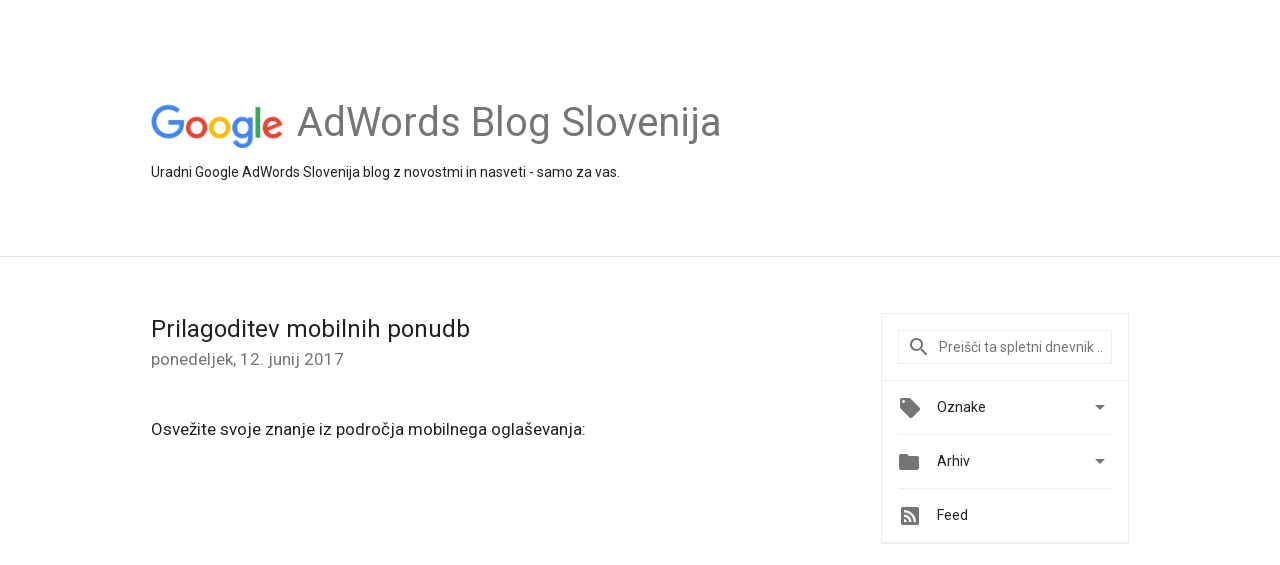

--- FILE ---
content_type: text/html; charset=UTF-8
request_url: https://adwords-si.googleblog.com/2017/06/
body_size: 27612
content:
<!DOCTYPE html>
<html class='v2 list-page' dir='ltr' itemscope='' itemtype='http://schema.org/Blog' lang='sl' xmlns='http://www.w3.org/1999/xhtml' xmlns:b='http://www.google.com/2005/gml/b' xmlns:data='http://www.google.com/2005/gml/data' xmlns:expr='http://www.google.com/2005/gml/expr'>
<head>
<link href='https://www.blogger.com/static/v1/widgets/335934321-css_bundle_v2.css' rel='stylesheet' type='text/css'/>
<title>
AdWords Blog Slovenija: junij 2017
</title>
<meta content='width=device-width, height=device-height, minimum-scale=1.0, initial-scale=1.0, user-scalable=0' name='viewport'/>
<meta content='IE=Edge' http-equiv='X-UA-Compatible'/>
<meta content='AdWords Blog Slovenija' property='og:title'/>
<meta content='en_US' property='data:blog.locale'/>
<meta content='https://adwords-si.googleblog.com/2017/06/' property='og:url'/>
<meta content='AdWords Blog Slovenija' property='og:site_name'/>
<!-- Twitter Card properties -->
<meta content='AdWords Blog Slovenija' property='og:title'/>
<meta content='summary' name='twitter:card'/>
<meta content='@adwords' name='twitter:creator'/>
<link href='https://fonts.googleapis.com/css?family=Roboto:400italic,400,500,500italic,700,700italic' rel='stylesheet' type='text/css'/>
<link href='https://fonts.googleapis.com/icon?family=Material+Icons' rel='stylesheet'/>
<script src='https://ajax.googleapis.com/ajax/libs/jquery/1.11.3/jquery.min.js' type='text/javascript'></script>
<!-- End -->
<style id='page-skin-1' type='text/css'><!--
/*
<Group description="Header Color" selector="header">
<Variable name="header.background.color" description="Header Background"
type="color" default="#ffffff"/>
</Group>
*/
.header-outer {
border-bottom: 1px solid #e0e0e0;
background: #ffffff;
}
html, .Label h2, #sidebar .rss a, .BlogArchive h2, .FollowByEmail h2.title, .widget .post h2 {
font-family: Roboto, sans-serif;
}
.plusfollowers h2.title, .post h2.title, .widget h2.title {
font-family: Roboto, sans-serif;
}
.widget-item-control {
height: 100%;
}
.widget.Header, #header {
position: relative;
height: 100%;
width: 100%;
}
}
.widget.Header .header-logo1 {
float: left;
margin-right: 15px;
padding-right: 15px;
border-right: 1px solid #ddd;
}
.header-title h2 {
color: rgba(0,0,0,.54);
display: inline-block;
font-size: 40px;
font-family: Roboto, sans-serif;
font-weight: normal;
line-height: 48px;
vertical-align: top;
}
.header-inner {
background-repeat: no-repeat;
background-position: right 0px;
}
.post-author,
.byline-author {
font-size: 14px;
font-weight: normal;
color: #757575;
color: rgba(0,0,0,.54);
}
.post-content .img-border {
border: 1px solid rgb(235, 235, 235);
padding: 4px;
}
.header-title a {
text-decoration: none !important;
}
pre {
border: 1px solid #bbbbbb;
margin-top: 1em 0 0 0;
padding: 0.99em;
overflow-x: auto;
overflow-y: auto;
}
pre, code {
font-size: 9pt;
background-color: #fafafa;
line-height: 125%;
font-family: monospace;
}
pre, code {
color: #060;
font: 13px/1.54 "courier new",courier,monospace;
}
.header-left .header-logo1 {
width: 128px !important;
}
.header-desc {
line-height: 20px;
margin-top: 8px;
}
.fb-custom img, .twitter-custom img, .gplus-share img {
cursor: pointer;
opacity: 0.54;
}
.fb-custom img:hover, .twitter-custom img:hover, .gplus-share img:hover {
opacity: 0.87;
}
.fb-like {
width: 80px;
}
.post .share {
float: right;
}
#twitter-share{
border: #CCC solid 1px;
border-radius: 3px;
background-image: -webkit-linear-gradient(top,#ffffff,#dedede);
}
.twitter-follow {
background: url(//4.bp.blogspot.com/-8O7VcmcY32o/VSYkC2vUj7I/AAAAAAAAHeU/7mzo-JFgTgk/s1600/twitter-bird.png) no-repeat left center;
padding-left: 18px;
font: normal normal normal 11px/18px 'Helvetica Neue',Arial,sans-serif;
font-weight: bold;
text-shadow: 0 1px 0 rgba(255,255,255,.5);
cursor: pointer;
margin-bottom: 10px;
}
.twitter-fb {
padding-top: 2px;
}
.fb-follow-button  {
background: -webkit-linear-gradient(#4c69ba, #3b55a0);
background: -moz-linear-gradient(#4c69ba, #3b55a0);
background: linear-gradient(#4c69ba, #3b55a0);
border-radius: 2px;
height: 18px;
padding: 4px 0 0 3px;
width: 57px;
border: #4c69ba solid 1px;
}
.fb-follow-button a {
text-decoration: none !important;
text-shadow: 0 -1px 0 #354c8c;
text-align: center;
white-space: nowrap;
font-size: 11px;
color: white;
vertical-align: top;
}
.fb-follow-button a:visited {
color: white;
}
.fb-follow {
padding: 0px 5px 3px 0px;
width: 14px;
vertical-align: bottom;
}
.gplus-wrapper {
margin-top: 3px;
display: inline-block;
vertical-align: top;
}
.twitter-custom, .gplus-share {
margin-right: 12px;
}
.fb-follow-button{
margin: 10px auto;
}
/** CUSTOM CODE **/

--></style>
<style id='template-skin-1' type='text/css'><!--
.header-outer {
clear: both;
}
.header-inner {
margin: auto;
padding: 0px;
}
.footer-outer {
background: #f5f5f5;
clear: both;
margin: 0;
}
.footer-inner {
margin: auto;
padding: 0px;
}
.footer-inner-2 {
/* Account for right hand column elasticity. */
max-width: calc(100% - 248px);
}
.google-footer-outer {
clear: both;
}
.cols-wrapper, .google-footer-outer, .footer-inner, .header-inner {
max-width: 978px;
margin-left: auto;
margin-right: auto;
}
.cols-wrapper {
margin: auto;
clear: both;
margin-top: 60px;
margin-bottom: 60px;
overflow: hidden;
}
.col-main-wrapper {
float: left;
width: 100%;
}
.col-main {
margin-right: 278px;
max-width: 660px;
}
.col-right {
float: right;
width: 248px;
margin-left: -278px;
}
/* Tweaks for layout mode. */
body#layout .google-footer-outer {
display: none;
}
body#layout .header-outer, body#layout .footer-outer {
background: none;
}
body#layout .header-inner {
height: initial;
}
body#layout .cols-wrapper {
margin-top: initial;
margin-bottom: initial;
}
--></style>
<!-- start all head -->
<meta content='text/html; charset=UTF-8' http-equiv='Content-Type'/>
<meta content='blogger' name='generator'/>
<link href='https://adwords-si.googleblog.com/favicon.ico' rel='icon' type='image/x-icon'/>
<link href='https://adwords-si.googleblog.com/2017/06/' rel='canonical'/>
<link rel="alternate" type="application/atom+xml" title="AdWords Blog Slovenija - Atom" href="https://adwords-si.googleblog.com/feeds/posts/default" />
<link rel="alternate" type="application/rss+xml" title="AdWords Blog Slovenija - RSS" href="https://adwords-si.googleblog.com/feeds/posts/default?alt=rss" />
<link rel="service.post" type="application/atom+xml" title="AdWords Blog Slovenija - Atom" href="https://www.blogger.com/feeds/6577744592076045757/posts/default" />
<!--Can't find substitution for tag [blog.ieCssRetrofitLinks]-->
<meta content='https://adwords-si.googleblog.com/2017/06/' property='og:url'/>
<meta content='AdWords Blog Slovenija' property='og:title'/>
<meta content='Uradni Google AdWords Slovenija blog z novostmi in nasveti - samo za vas.' property='og:description'/>
<!-- end all head -->
<base target='_self'/>
<style>
      html {
        font-family: Roboto, sans-serif;
        -moz-osx-font-smoothing: grayscale;
        -webkit-font-smoothing: antialiased;
      }
      body {
        padding: 0;
        /* This ensures that the scroll bar is always present, which is needed */
        /* because content render happens after page load; otherwise the header */
        /* would "bounce" in-between states. */
        min-height: 150%;
      }
      h2 {
        font-size: 16px;
      }
      h1, h2, h3, h4, h5 {
        line-height: 2em;
      }
      html, h4, h5, h6 {
        font-size: 14px;
      }
      a, a:visited {
        color: #4184F3;
        text-decoration: none;
      }
      a:focus, a:hover, a:active {
        text-decoration: none;
      }
      .Header {
        margin-top: 15px;
      }
      .Header h1 {
        font-size: 32px;
        font-weight: 300;
        line-height: 32px;
        height: 42px;
      }
      .header-inner .Header .titlewrapper {
        padding: 0;
        margin-top: 30px;
      }
      .header-inner .Header .descriptionwrapper {
        padding: 0;
        margin: 0;
      }
      .cols-wrapper {
        margin-top: 56px;
      }
      .header-outer, .cols-wrapper, .footer-outer, .google-footer-outer {
        padding: 0 60px;
      }
      .header-inner {
        height: 256px;
        position: relative;
      }
      html, .header-inner a {
        color: #212121;
        color: rgba(0,0,0,.87);
      }
      .header-inner .google-logo {
        display: inline-block;
        background-size: contain;
        z-index: 1;
        height: 46px;
        overflow: hidden;
        margin-top: 4px;
        margin-right: 8px;
      }
      .header-left {
        position: absolute;
        top: 50%;
        -webkit-transform: translateY(-50%);
        transform: translateY(-50%);
        margin-top: 12px;
        width: 100%;
      }
      .google-logo {
        margin-left: -4px;
      }
      #google-footer {
        position: relative;
        font-size: 13px;
        list-style: none;
        text-align: right;
      }
      #google-footer a {
        color: #444;
      }
      #google-footer ul {
        margin: 0;
        padding: 0;
        height: 144px;
        line-height: 144px;
      }
      #google-footer ul li {
        display: inline;
      }
      #google-footer ul li:before {
        color: #999;
        content: "\00b7";
        font-weight: bold;
        margin: 5px;
      }
      #google-footer ul li:first-child:before {
        content: '';
      }
      #google-footer .google-logo-dark {
        left: 0;
        margin-top: -16px;
        position: absolute;
        top: 50%;
      }
      /** Sitemap links. **/
      .footer-inner-2 {
        font-size: 14px;
        padding-top: 42px;
        padding-bottom: 74px;
      }
      .footer-inner-2 .HTML h2 {
        color: #212121;
        color: rgba(0,0,0,.87);
        font-size: 14px;
        font-weight: 500;
        padding-left: 0;
        margin: 10px 0;
      }
      .footer-inner-2 .HTML ul {
        font-weight: normal;
        list-style: none;
        padding-left: 0;
      }
      .footer-inner-2 .HTML li {
        line-height: 24px;
        padding: 0;
      }
      .footer-inner-2 li a {
        color: rgba(65,132,243,.87);
      }
      /** Archive widget. **/
      .BlogArchive {
        font-size: 13px;
        font-weight: normal;
      }
      .BlogArchive .widget-content {
        display: none;
      }
      .BlogArchive h2, .Label h2 {
        color: #4184F3;
        text-decoration: none;
      }
      .BlogArchive .hierarchy li {
        display: inline-block;
      }
      /* Specificity needed here to override widget CSS defaults. */
      .BlogArchive #ArchiveList ul li, .BlogArchive #ArchiveList ul ul li {
        margin: 0;
        padding-left: 0;
        text-indent: 0;
      }
      .BlogArchive .intervalToggle {
        cursor: pointer;
      }
      .BlogArchive .expanded .intervalToggle .new-toggle {
        -ms-transform: rotate(180deg);
        transform: rotate(180deg);
      }
      .BlogArchive .new-toggle {
        float: right;
        padding-top: 3px;
        opacity: 0.87;
      }
      #ArchiveList {
        text-transform: uppercase;
      }
      #ArchiveList .expanded > ul:last-child {
        margin-bottom: 16px;
      }
      #ArchiveList .archivedate {
        width: 100%;
      }
      /* Months */
      .BlogArchive .items {
        max-width: 150px;
        margin-left: -4px;
      }
      .BlogArchive .expanded .items {
        margin-bottom: 10px;
        overflow: hidden;
      }
      .BlogArchive .items > ul {
        float: left;
        height: 32px;
      }
      .BlogArchive .items a {
        padding: 0 4px;
      }
      .Label {
        font-size: 13px;
        font-weight: normal;
      }
      .sidebar-icon {
        display: inline-block;
        width: 24px;
        height: 24px;
        vertical-align: middle;
        margin-right: 12px;
        margin-top: -1px
      }
      .Label a {
        margin-right: 4px;
      }
      .Label .widget-content {
        display: none;
      }
      .FollowByEmail {
        font-size: 13px;
        font-weight: normal;
      }
      .FollowByEmail h2 {
        background: url("[data-uri]");
        background-repeat: no-repeat;
        background-position: 0 50%;
        text-indent: 30px;
      }
      .FollowByEmail .widget-content {
        display: none;
      }
      .searchBox input {
        border: 1px solid #eee;
        color: #212121;
        color: rgba(0,0,0,.87);
        font-size: 14px;
        padding: 8px 8px 8px 40px;
        width: 164px;
        font-family: Roboto, sans-serif;
        background: url("https://www.gstatic.com/images/icons/material/system/1x/search_grey600_24dp.png") 8px center no-repeat;
      }
      .searchBox ::-webkit-input-placeholder { /* WebKit, Blink, Edge */
        color:    rgba(0,0,0,.54);
      }
      .searchBox :-moz-placeholder { /* Mozilla Firefox 4 to 18 */
        color:    #000;
        opacity:  0.54;
      }
      .searchBox ::-moz-placeholder { /* Mozilla Firefox 19+ */
        color:    #000;
        opacity:  0.54;
      }
      .searchBox :-ms-input-placeholder { /* Internet Explorer 10-11 */
        color:    #757575;
      }
      .widget-item-control {
        margin-top: 0px;
      }
      .section {
        margin: 0;
        padding: 0;
      }
      #sidebar-top {
        border: 1px solid #eee;
      }
      #sidebar-top > div {
        margin: 16px 0;
      }
      .widget ul {
        line-height: 1.6;
      }
      /*main post*/
      .post {
        margin-bottom:30px;
      }
      #main .post .title {
        margin: 0;
      }
      #main .post .title a {
        color: #212121;
        color: rgba(0,0,0,.87);
        font-weight: normal;
        font-size: 24px;
      }
      #main .post .title a:hover {
        text-decoration:none;
        color:#4184F3;
      }
      .message,  #main .post .post-header {
        margin: 0;
        padding: 0;
      }
      #main .post .post-header .caption, #main .post .post-header .labels-caption,  #main .post .post-footer .caption, #main .post .post-footer .labels-caption {
        color: #444;
        font-weight: 500;
      }

      #main .tr-caption-container td {
        text-align: left;
      }

      #main .post .tr-caption {
        color: #757575;
        color: rgba(0,0,0,.54);
        display: block;
        max-width: 560px;
        padding-bottom: 20px;
      }

      #main .post .tr-caption-container {
        line-height: 24px;
        margin: -1px 0 0 0 !important;
        padding: 4px 0;
        text-align: left;
      }

      #main .post .post-header .published{
        font-size:11px;
        font-weight:bold;
      }
      .post-header .publishdate {
        font-size: 17px;
        font-weight:normal;
        color: #757575;
        color: rgba(0,0,0,.54);
      }
      #main .post .post-footer{
        font-size:12px;
        padding-bottom: 21px;
      }
      .label-footer {
        margin-bottom: 12px;
        margin-top: 12px;
      }
      .comment-img {
        margin-right: 16px;
        opacity: 0.54;
        vertical-align: middle;
      }
      #main .post .post-header .published {
        margin-bottom: 40px;
        margin-top: -2px;
      }
      .post .post-content {
        color: #212121;
        color: rgba(0,0,0,.87);
        font-size: 17px;
        margin: 25px 0 36px 0;
        line-height: 32px;
      }
      .post-body .post-content ul, .post-body .post-content ol {
        margin: 16px 0;
        padding: 0 48px;
      }
      .post-summary {
        display: none;
      }
    
      /* Capture section headers. */
      .post-content br + br + b, .post-content .space + .space + b, .post-content .separator + b {
        /*display: inline-block;*/
        margin-bottom: 8px;
        margin-top: 24px;
      }
      .post-content li {
        line-height: 32px;
      }
      /* Override all post images/videos to left align. */
      .post-content > div {
        text-align: left;
      }
      .separator {
        text-align: center !important;
      }
      .post-content .separator > a, .post-content .separator > span {
        margin-left: 0 !important;
      }
      .post-content img {
        max-width: 100%;
        height: auto;
        width: auto;
      }
      .post-content .tr-caption-container img {
        margin-bottom: 12px;
      }
      .post-content iframe, .post-content embed {
        max-width: 100%;
      }
      .post-content .carousel-container {
        margin-bottom: 48px;
      }
      #main .post-content b {
        font-weight: 500;
      }
      /* These are the main paragraph spacing tweaks. */
      #main .post-content br {
        content: ' ';
        display: block;
        padding: 4px;
      }
      .post-content .space {
        display: block;
        height: 8px;
      }
      .post-content iframe + .space, .post-content iframe + br {
        padding: 0 !important;
      }
      #main .post .jump-link {
        margin-bottom:10px;
      }
      .post-content img, .post-content iframe {
        margin: 30px 0 20px 0;
      }
      .post-content > img:first-child, .post-content > iframe:first-child {
        margin-top: 0;
      }
      .col-right .section {
        padding: 0 16px;
      }
      #aside {
        background:#fff;
        border:1px solid #eee;
        border-top: 0;
      }
      #aside .widget {
        margin:0;
      }
      #aside .widget h2, #ArchiveList .toggle + a.post-count-link {
        color: #212121;
        color: rgba(0,0,0,.87);
        font-weight: 400 !important;
        margin: 0;
      }
      #ArchiveList .toggle {
        float: right;
      }
      #ArchiveList .toggle .material-icons {
        padding-top: 4px;
      }
      #sidebar .tab {
        cursor: pointer;
      }
      #sidebar .tab .arrow {
        display: inline-block;
        float: right;
      }
      #sidebar .tab .icon {
        display: inline-block;
        vertical-align: top;
        height: 24px;
        width: 24px;
        margin-right: 13px;
        margin-left: -1px;
        margin-top: 1px;
        color: #757575;
        color: rgba(0,0,0,.54);
      }
      #sidebar .widget-content > :first-child {
        padding-top: 8px;
      }
      #sidebar .active .tab .arrow {
        -ms-transform: rotate(180deg);
        transform: rotate(180deg);
      }
      #sidebar .arrow {
        color: #757575;
        color: rgba(0,0,0,.54);
      }
      #sidebar .widget h2 {
        font-size: 14px;
        line-height: 24px;
        display: inline-block;
      }
      #sidebar .widget .BlogArchive {
        padding-bottom: 8px;
      }
      #sidebar .widget {
        border-bottom: 1px solid #eee;
        box-shadow: 0px 1px 0 white;
        margin-bottom: 0;
        padding: 14px 0;
        min-height: 20px;
      }
      #sidebar .widget:last-child {
        border-bottom: none;
        box-shadow: none;
        margin-bottom: 0;
      }
      #sidebar ul {
        margin: 0;
        padding: 0;
      }
      #sidebar ul li {
        list-style:none;
        padding:0;
      }
      #sidebar ul li a {
        line-height: 32px;
      }
      #sidebar .archive {
        background-image: url("[data-uri]");
        height: 24px;
        line-height: 24px;
        padding-left: 30px;
      }
      #sidebar .labels {
        background-image: url("[data-uri]");
        height: 20px;
        line-height: 20px;
        padding-left: 30px;
      }
      #sidebar .rss a {
        background-image: url("[data-uri]");
      }
      #sidebar .subscription a {
        background-image: url("[data-uri]");
      }
      #sidebar-bottom {
        background: #f5f5f5;
        border-top:1px solid #eee;
      }
      #sidebar-bottom .widget {
        border-bottom: 1px solid #e0e0e0;
        padding: 15px 0;
        text-align: center;
      }
      #sidebar-bottom > div:last-child {
        border-bottom: 0;
      }
      #sidebar-bottom .text {
        line-height: 20px;
      }
      /* Home, forward, and backward pagination. */
      .blog-pager {
        border-top : 1px #e0e0e0 solid;
        padding-top: 10px;
        margin-top: 15px;
        text-align: right !important;
      }
      #blog-pager {
        margin-botom: 0;
        margin-top: -14px;
        padding: 16px 0 0 0;
      }
      #blog-pager a {
        display: inline-block;
      }
      .blog-pager i.disabled {
        opacity: 0.2 !important;
      }
      .blog-pager i {
        color: black;
        margin-left: 16px;
        opacity: 0.54;
      }
      .blog-pager i:hover, .blog-pager i:active {
        opacity: 0.87;
      }
      #blog-pager-older-link, #blog-pager-newer-link {
        float: none;
      }
      .gplus-profile {
        background-color: #fafafa;
        border: 1px solid #eee;
        overflow: hidden;
        width: 212px;
      }
      .gplus-profile-inner {
        margin-left: -1px;
        margin-top: -1px;
      }
      /* Sidebar follow buttons. */
      .followgooglewrapper {
        padding: 12px 0 0 0;
      }
      .loading {
        visibility: hidden;
      }
      .detail-page .post-footer .cmt_iframe_holder {
        padding-top: 40px !important;
      }
      /** Desktop **/
      @media (max-width: 900px) {
        .col-right {
          display: none;
        }
        .col-main {
          margin-right: 0;
          min-width: initial;
        }
        .footer-outer {
          display: none;
        }
        .cols-wrapper {
          min-width: initial;
        }
        .google-footer-outer {
          background-color: #f5f5f5;
        }
      }
      /** Tablet **/
      @media (max-width: 712px) {
        .header-outer, .cols-wrapper, .footer-outer, .google-footer-outer {
          padding: 0 40px;
        }
      }
      /* An extra breakpoint accommodating for long blog titles. */
      @media (max-width: 600px) {
        .header-left {
          height: 100%;
          top: inherit;
          margin-top: 0;
          -webkit-transform: initial;
          transform: initial;
        }
        .header-title {
          margin-top: 18px;
        }
        .header-inner .google-logo {
          height: 40px;
          margin-top: 3px;
        }
        .header-inner .google-logo img {
          height: 42px;
        }
        .header-title h2 {
          font-size: 32px;
          line-height: 40px;
        }
        .header-desc {
          bottom: 24px;
          position: absolute;
        }
      }
      /** Mobile/small desktop window; also landscape. **/
      @media (max-width: 480px), (max-height: 480px) {
        .header-outer, .cols-wrapper, .footer-outer, .google-footer-outer {
          padding: 0 16px;
        }
        .cols-wrapper {
          margin-top: 0;
        }
        .post-header .publishdate, .post .post-content {
          font-size: 16px;
        }
        .post .post-content {
          line-height: 28px;
          margin-bottom: 30px;
        }
        .post {
          margin-top: 30px;
        }
        .byline-author {
          display: block;
          font-size: 12px;
          line-height: 24px;
          margin-top: 6px;
        }
        #main .post .title a {
          font-weight: 500;
          color: #4c4c4c;
          color: rgba(0,0,0,.70);
        }
        #main .post .post-header {
          padding-bottom: 12px;
        }
        #main .post .post-header .published {
          margin-bottom: -8px;
          margin-top: 3px;
        }
        .post .read-more {
          display: block;
          margin-top: 14px;
        }
        .post .tr-caption {
          font-size: 12px;
        }
        #main .post .title a {
          font-size: 20px;
          line-height: 30px;
        }
        .post-content iframe {
          /* iframe won't keep aspect ratio when scaled down. */
          max-height: 240px;
        }
        .post-content .separator img, .post-content .tr-caption-container img, .post-content iframe {
          margin-left: -16px;
          max-width: inherit;
          width: calc(100% + 32px);
        }
        .post-content table, .post-content td {
          width: 100%;
        }
        #blog-pager {
          margin: 0;
          padding: 16px 0;
        }
        /** List page tweaks. **/
        .list-page .post-original {
          display: none;
        }
        .list-page .post-summary {
          display: block;
        }
        .list-page .comment-container {
          display: none;
        } 
        .list-page #blog-pager {
          padding-top: 0;
          border: 0;
          margin-top: -8px;
        }
        .list-page .label-footer {
          display: none;
        }
        .list-page #main .post .post-footer {
          border-bottom: 1px solid #eee;
          margin: -16px 0 0 0;
          padding: 0 0 20px 0;
        }
        .list-page .post .share {
          display: none;
        }
        /** Detail page tweaks. **/
        .detail-page .post-footer .cmt_iframe_holder {
          padding-top: 32px !important;
        }
        .detail-page .label-footer {
          margin-bottom: 0;
        }
        .detail-page #main .post .post-footer {
          padding-bottom: 0;
        }
        .detail-page #comments {
          display: none;
        }
      }
      [data-about-pullquote], [data-is-preview], [data-about-syndication] {
        display: none;
      }
    </style>
<noscript>
<style>
        .loading { visibility: visible }</style>
</noscript>
<script type='text/javascript'>
        (function(i,s,o,g,r,a,m){i['GoogleAnalyticsObject']=r;i[r]=i[r]||function(){
        (i[r].q=i[r].q||[]).push(arguments)},i[r].l=1*new Date();a=s.createElement(o),
        m=s.getElementsByTagName(o)[0];a.async=1;a.src=g;m.parentNode.insertBefore(a,m)
        })(window,document,'script','https://www.google-analytics.com/analytics.js','ga');
        ga('create', 'UA-19996418-11', 'auto', 'blogger');
        ga('blogger.send', 'pageview');
      </script>
<link href='https://www.blogger.com/dyn-css/authorization.css?targetBlogID=6577744592076045757&amp;zx=0248b1b5-93a5-4fa6-a45d-5c300e5d7bc6' media='none' onload='if(media!=&#39;all&#39;)media=&#39;all&#39;' rel='stylesheet'/><noscript><link href='https://www.blogger.com/dyn-css/authorization.css?targetBlogID=6577744592076045757&amp;zx=0248b1b5-93a5-4fa6-a45d-5c300e5d7bc6' rel='stylesheet'/></noscript>
<meta name='google-adsense-platform-account' content='ca-host-pub-1556223355139109'/>
<meta name='google-adsense-platform-domain' content='blogspot.com'/>

</head>
<body>
<script type='text/javascript'>
      //<![CDATA[
      var axel = Math.random() + "";
      var a = axel * 10000000000000;
      document.write('<iframe src="https://2542116.fls.doubleclick.net/activityi;src=2542116;type=gblog;cat=googl0;ord=ord=' + a + '?" width="1" height="1" frameborder="0" style="display:none"></iframe>');
      //]]>
    </script>
<noscript>
<img alt='' height='1' src='https://ad.doubleclick.net/ddm/activity/src=2542116;type=gblog;cat=googl0;ord=1?' width='1'/>
</noscript>
<!-- Header -->
<div class='header-outer'>
<div class='header-inner'>
<div class='section' id='header'><div class='widget Header' data-version='1' id='Header1'>
<div class='header-left'>
<div class='header-title'>
<a class='google-logo' href='https://adwords-si.googleblog.com/'>
<img height='50' src='https://www.gstatic.com/images/branding/googlelogo/2x/googlelogo_color_150x54dp.png'/>
</a>
<a href='/.'>
<h2>
            AdWords Blog Slovenija
          </h2>
</a>
</div>
<div class='header-desc'>
Uradni Google AdWords Slovenija blog z novostmi in nasveti - samo za vas.
</div>
</div>
</div></div>
</div>
</div>
<!-- all content wrapper start -->
<div class='cols-wrapper loading'>
<div class='col-main-wrapper'>
<div class='col-main'>
<div class='section' id='main'><div class='widget Blog' data-version='1' id='Blog1'>
<div class='post' data-id='6846630073021222965' itemscope='' itemtype='http://schema.org/BlogPosting'>
<h2 class='title' itemprop='name'>
<a href='https://adwords-si.googleblog.com/2017/06/prilagoditev-mobilnih-ponudb.html' itemprop='url' title='Prilagoditev mobilnih ponudb'>
Prilagoditev mobilnih ponudb
</a>
</h2>
<div class='post-header'>
<div class='published'>
<span class='publishdate' itemprop='datePublished'>
ponedeljek, 12. junij 2017
</span>
</div>
</div>
<div class='post-body'>
<div class='post-content' itemprop='articleBody'>
<script type='text/template'>
                          Osvežite svoje znanje iz področja mobilnega oglaševanja:<br />
<br />
<div style="text-align: center;">
<br /></div>
<div style="text-align: center;">
<iframe allowfullscreen="" frameborder="0" height="315" src="https://www.youtube.com/embed/nuR1_jkGBxQ" width="560"></iframe></div>

<span itemprop='author' itemscope='itemscope' itemtype='http://schema.org/Person'>
    <meta content='https://plus.google.com/116899029375914044550' itemprop='url'/>
</span>
                        </script>
<noscript>
Osvežite svoje znanje iz področja mobilnega oglaševanja:<br />
<br />
<div style="text-align: center;">
<br /></div>
<div style="text-align: center;">
<iframe allowfullscreen="" frameborder="0" height="315" src="https://www.youtube.com/embed/nuR1_jkGBxQ" width="560"></iframe></div>
<span itemprop='author' itemscope='itemscope' itemtype='http://schema.org/Person'>
<meta content='https://plus.google.com/116899029375914044550' itemprop='url'/>
</span>
</noscript>
</div>
</div>
<div class='share'>
<span class='twitter-custom social-wrapper' data-href='http://twitter.com/share?text=AdWords Blog Slovenija:Prilagoditev mobilnih ponudb&url=https://adwords-si.googleblog.com/2017/06/prilagoditev-mobilnih-ponudb.html&via=adwords'>
<img alt='Share on Twitter' height='24' src='https://www.gstatic.com/images/icons/material/system/2x/post_twitter_black_24dp.png' width='24'/>
</span>
<span class='fb-custom social-wrapper' data-href='https://www.facebook.com/sharer.php?u=https://adwords-si.googleblog.com/2017/06/prilagoditev-mobilnih-ponudb.html'>
<img alt='Share on Facebook' height='24' src='https://www.gstatic.com/images/icons/material/system/2x/post_facebook_black_24dp.png' width='24'/>
</span>
</div>
<div class='comment-container'>
<i class='comment-img material-icons'>
                            &#57529;
                          </i>
<span class='cmt_count_iframe_holder' data-count='0' data-onclick='' data-post-url='https://adwords-si.googleblog.com/2017/06/prilagoditev-mobilnih-ponudb.html' data-url='https://adwords-si.googleblog.com/2017/06/prilagoditev-mobilnih-ponudb.html' style='color: #4184F3;'></span>
</div>
<div class='post-footer'>
<div class='cmt_iframe_holder' data-href='https://adwords-si.googleblog.com/2017/06/prilagoditev-mobilnih-ponudb.html' data-viewtype='FILTERED_POSTMOD'></div>
<a href='https://plus.google.com/112374322230920073195' rel='author' style='display:none;'>
                        Google
                      </a>
<div class='label-footer'>
</div>
</div>
</div>
<div class='post' data-id='7541386480726440483' itemscope='' itemtype='http://schema.org/BlogPosting'>
<h2 class='title' itemprop='name'>
<a href='https://adwords-si.googleblog.com/2017/06/optimizacija-adwordsa.html' itemprop='url' title='Video vodnik po AdWordsu: optimizacija'>
Video vodnik po AdWordsu: optimizacija
</a>
</h2>
<div class='post-header'>
<div class='published'>
<span class='publishdate' itemprop='datePublished'>
četrtek, 8. junij 2017
</span>
</div>
</div>
<div class='post-body'>
<div class='post-content' itemprop='articleBody'>
<script type='text/template'>
                          <div style="text-align: justify;">
Vabjeni k ogledu dveh novih videjev:</div>
<div style="text-align: justify;">
<br /></div>
<div style="text-align: justify;">
<br /></div>
<h3 style="text-align: justify;">
Kako razumeti metrike v AdWords računu</h3>
<div style="text-align: center;">
<br /></div>
<div style="text-align: center;">
<iframe allowfullscreen="" frameborder="0" height="315" src="https://www.youtube.com/embed/rcCC1wyEiVc?list=PLg7MGOrCoi0wWiKp5WhHPmiHCI8lDlfLF" width="560"></iframe>
</div>
<h3 style="text-align: left;">
Kako optimizirati AdWords račun&nbsp;</h3>
<h3 style="text-align: center;">
<iframe allowfullscreen="" frameborder="0" height="315" src="https://www.youtube.com/embed/ojzuzaYTy9o?list=PLg7MGOrCoi0wWiKp5WhHPmiHCI8lDlfLF" width="560"></iframe></h3>

<span itemprop='author' itemscope='itemscope' itemtype='http://schema.org/Person'>
    <meta content='https://plus.google.com/116899029375914044550' itemprop='url'/>
</span>
                        </script>
<noscript>
<div style="text-align: justify;">
Vabjeni k ogledu dveh novih videjev:</div>
<div style="text-align: justify;">
<br /></div>
<div style="text-align: justify;">
<br /></div>
<h3 style="text-align: justify;">
Kako razumeti metrike v AdWords računu</h3>
<div style="text-align: center;">
<br /></div>
<div style="text-align: center;">
<iframe allowfullscreen="" frameborder="0" height="315" src="https://www.youtube.com/embed/rcCC1wyEiVc?list=PLg7MGOrCoi0wWiKp5WhHPmiHCI8lDlfLF" width="560"></iframe>
</div>
<h3 style="text-align: left;">
Kako optimizirati AdWords račun&nbsp;</h3>
<h3 style="text-align: center;">
<iframe allowfullscreen="" frameborder="0" height="315" src="https://www.youtube.com/embed/ojzuzaYTy9o?list=PLg7MGOrCoi0wWiKp5WhHPmiHCI8lDlfLF" width="560"></iframe></h3>
<span itemprop='author' itemscope='itemscope' itemtype='http://schema.org/Person'>
<meta content='https://plus.google.com/116899029375914044550' itemprop='url'/>
</span>
</noscript>
</div>
</div>
<div class='share'>
<span class='twitter-custom social-wrapper' data-href='http://twitter.com/share?text=AdWords Blog Slovenija:Video vodnik po AdWordsu: optimizacija&url=https://adwords-si.googleblog.com/2017/06/optimizacija-adwordsa.html&via=adwords'>
<img alt='Share on Twitter' height='24' src='https://www.gstatic.com/images/icons/material/system/2x/post_twitter_black_24dp.png' width='24'/>
</span>
<span class='fb-custom social-wrapper' data-href='https://www.facebook.com/sharer.php?u=https://adwords-si.googleblog.com/2017/06/optimizacija-adwordsa.html'>
<img alt='Share on Facebook' height='24' src='https://www.gstatic.com/images/icons/material/system/2x/post_facebook_black_24dp.png' width='24'/>
</span>
</div>
<div class='comment-container'>
<i class='comment-img material-icons'>
                            &#57529;
                          </i>
<span class='cmt_count_iframe_holder' data-count='0' data-onclick='' data-post-url='https://adwords-si.googleblog.com/2017/06/optimizacija-adwordsa.html' data-url='https://adwords-si.googleblog.com/2017/06/optimizacija-adwordsa.html' style='color: #4184F3;'></span>
</div>
<div class='post-footer'>
<div class='cmt_iframe_holder' data-href='https://adwords-si.googleblog.com/2017/06/optimizacija-adwordsa.html' data-viewtype='FILTERED_POSTMOD'></div>
<a href='https://plus.google.com/112374322230920073195' rel='author' style='display:none;'>
                        Google
                      </a>
<div class='label-footer'>
</div>
</div>
</div>
<div class='post' data-id='3960093508614047476' itemscope='' itemtype='http://schema.org/BlogPosting'>
<h2 class='title' itemprop='name'>
<a href='https://adwords-si.googleblog.com/2017/06/razsiritve-oglasov.html' itemprop='url' title='Video vodnik po AdWordsu, 2. del'>
Video vodnik po AdWordsu, 2. del
</a>
</h2>
<div class='post-header'>
<div class='published'>
<span class='publishdate' itemprop='datePublished'>
sreda, 7. junij 2017
</span>
</div>
</div>
<div class='post-body'>
<div class='post-content' itemprop='articleBody'>
<script type='text/template'>
                          <div style="text-align: left;">
Bi se radi naučili kako dodati razširitve oglasov? Potem si oglejte nov video skupine za podporo AdWords Slovenija:</div>
<div style="text-align: center;">
<br /></div>
<div style="text-align: center;">
&nbsp;

<iframe allowfullscreen="" frameborder="0" height="315" src="https://www.youtube.com/embed/dy2PPM2i5j8" width="560"></iframe></div>
<div style="text-align: left;">
Za popolne začetnike pa priporočamo celoten AdWords video vodnik: <a href="//goo.gl/rZerPS">goo.gl/rZerPS</a></div>
<div>
<br /></div>
<div style="text-align: left;">
<br /></div>

<span itemprop='author' itemscope='itemscope' itemtype='http://schema.org/Person'>
    <meta content='https://plus.google.com/116899029375914044550' itemprop='url'/>
</span>
                        </script>
<noscript>
<div style="text-align: left;">
Bi se radi naučili kako dodati razširitve oglasov? Potem si oglejte nov video skupine za podporo AdWords Slovenija:</div>
<div style="text-align: center;">
<br /></div>
<div style="text-align: center;">
&nbsp;

<iframe allowfullscreen="" frameborder="0" height="315" src="https://www.youtube.com/embed/dy2PPM2i5j8" width="560"></iframe></div>
<div style="text-align: left;">
Za popolne začetnike pa priporočamo celoten AdWords video vodnik: <a href="//goo.gl/rZerPS">goo.gl/rZerPS</a></div>
<div>
<br /></div>
<div style="text-align: left;">
<br /></div>
<span itemprop='author' itemscope='itemscope' itemtype='http://schema.org/Person'>
<meta content='https://plus.google.com/116899029375914044550' itemprop='url'/>
</span>
</noscript>
</div>
</div>
<div class='share'>
<span class='twitter-custom social-wrapper' data-href='http://twitter.com/share?text=AdWords Blog Slovenija:Video vodnik po AdWordsu, 2. del&url=https://adwords-si.googleblog.com/2017/06/razsiritve-oglasov.html&via=adwords'>
<img alt='Share on Twitter' height='24' src='https://www.gstatic.com/images/icons/material/system/2x/post_twitter_black_24dp.png' width='24'/>
</span>
<span class='fb-custom social-wrapper' data-href='https://www.facebook.com/sharer.php?u=https://adwords-si.googleblog.com/2017/06/razsiritve-oglasov.html'>
<img alt='Share on Facebook' height='24' src='https://www.gstatic.com/images/icons/material/system/2x/post_facebook_black_24dp.png' width='24'/>
</span>
</div>
<div class='comment-container'>
<i class='comment-img material-icons'>
                            &#57529;
                          </i>
<span class='cmt_count_iframe_holder' data-count='0' data-onclick='' data-post-url='https://adwords-si.googleblog.com/2017/06/razsiritve-oglasov.html' data-url='https://adwords-si.googleblog.com/2017/06/razsiritve-oglasov.html' style='color: #4184F3;'></span>
</div>
<div class='post-footer'>
<div class='cmt_iframe_holder' data-href='https://adwords-si.googleblog.com/2017/06/razsiritve-oglasov.html' data-viewtype='FILTERED_POSTMOD'></div>
<a href='https://plus.google.com/112374322230920073195' rel='author' style='display:none;'>
                        Google
                      </a>
<div class='label-footer'>
</div>
</div>
</div>
<div class='post' data-id='4579040199180386258' itemscope='' itemtype='http://schema.org/BlogPosting'>
<h2 class='title' itemprop='name'>
<a href='https://adwords-si.googleblog.com/2017/06/strukturirani-delcki-kode.html' itemprop='url' title='Izpostavitev določenega vidika izdelkov ali storitev z razširitvami strukturiranih delčkov kode'>
Izpostavitev določenega vidika izdelkov ali storitev z razširitvami strukturiranih delčkov kode
</a>
</h2>
<div class='post-header'>
<div class='published'>
<span class='publishdate' itemprop='datePublished'>
torek, 6. junij 2017
</span>
</div>
</div>
<div class='post-body'>
<div class='post-content' itemprop='articleBody'>
<script type='text/template'>
                          <div style="text-align: justify;">
Ne glede na to, ali oglašujete hotelsko ponudbo ali vrhunske blagovne znamke oblačil, je pomembno, da stranke dobijo boljšo predstavo o izdelkih in storitvah, ki jih ponujate, preden kliknejo vaš oglas. Zato danes uvajamo <a href="https://support.google.com/adwords/answer/6280012?hl=sl">razširitve strukturiranih delčkov kode</a> za vse jezike.</div>
<div style="text-align: justify;">
<br /></div>
<div style="text-align: justify;">
Strukturirani delčki kode so strukturirane informacije, ki jih poda oglaševalec in se prikazujejo z besedilnimi oglasi. Za vse od hotelske ponudbe do blagovnih znamk in vrst izdelkov &#8211; izberete lahko vnaprej določen &#187;naslov&#171; ter vnesete seznam prilagojenih vrednosti, ki so najbolj smiselne za vaš posel. Če ste na primer turistični ponudnik, ki oglašuje hotele, lahko zdaj ustvarite strukturiran delček kode z naslovom &#187;Ponudba&#171; ter naštejete hotelske storitve, ki jih nudite.</div>
<div style="text-align: justify;">
<br /></div>
<h4 style="text-align: justify;">
<br /></h4>
<h3 style="text-align: justify;">
Uporaba strukturiranih delčkov kode z oblački</h3>
<div style="text-align: justify;">
<br /></div>
<div style="text-align: justify;">
<a href="https://support.google.com/adwords/answer/6280012?hl=sl">Strukturirani delčki kode </a>in <a href="https://support.google.com/adwords/answer/6079510">oblački</a> imajo določene lastnosti ter prednosti.</div>
<div style="text-align: justify;">
<br /></div>
<table id="E98" is="qowt-table" qowt-eid="E98" style="background-color: white; border-collapse: collapse; font-family: Calibri, sans-serif; margin-left: 6pt; margin-top: -1px; table-layout: fixed; text-align: justify; width: 468pt;"><tbody>
<tr id="E100" is="qowt-table-row" qowt-eid="E100"><td colspan="1" id="E102" is="qowt-table-cell" qowt-eid="E102" rowspan="1" style="border-color: rgb(0, 0, 0); border-style: solid; border-width: 1pt; vertical-align: top; word-wrap: break-word;"><div id="contents">
<div id="E103" is="qowt-word-para" qowt-eid="E103" qowt-entry="undefined" qowt-lvl="undefined" style="list-style-type: none; padding: 0pt 0px; text-indent: 0pt;">
<br /></div>
</div>
</td><td colspan="1" id="E105" is="qowt-table-cell" qowt-eid="E105" rowspan="1" style="border-color: rgb(0, 0, 0); border-style: solid; border-width: 1pt; vertical-align: top; word-wrap: break-word;"><div id="contents">
<div id="E106" is="qowt-word-para" qowt-eid="E106" qowt-entry="undefined" qowt-lvl="undefined" style="list-style-type: none; padding: 0pt 0px; text-align: center; text-indent: 0pt;">
<span class="qowt-font3-Roboto qowt-stl-DefaultParagraphFont" id="E107" is="qowt-word-run" qowt-eid="E107" style="display: inline; font-family: Roboto !important; font-weight: bold; white-space: pre-wrap;"><span style="font-size: x-small;">Oblački</span></span></div>
</div>
</td><td colspan="1" id="E108" is="qowt-table-cell" qowt-eid="E108" rowspan="1" style="border-color: rgb(0, 0, 0); border-style: solid; border-width: 1pt; vertical-align: top; word-wrap: break-word;"><div id="contents">
<div id="E109" is="qowt-word-para" qowt-eid="E109" qowt-entry="undefined" qowt-lvl="undefined" style="list-style-type: none; padding: 0pt 0px; text-align: center; text-indent: 0pt;">
<span class="qowt-font3-Roboto qowt-stl-DefaultParagraphFont" id="E110" is="qowt-word-run" qowt-eid="E110" style="display: inline; font-family: Roboto !important; font-weight: bold; white-space: pre-wrap;"><span style="font-size: x-small;">Strukturirani delčki kode</span></span></div>
</div>
</td></tr>
<tr id="E111" is="qowt-table-row" qowt-eid="E111" style="height: 36pt;"><td colspan="1" id="E113" is="qowt-table-cell" qowt-eid="E113" rowspan="1" style="border-color: rgb(0, 0, 0); border-style: solid; border-width: 1pt; vertical-align: top; word-wrap: break-word;"><div id="contents">
<div id="E114" is="qowt-word-para" qowt-eid="E114" qowt-entry="undefined" qowt-lvl="undefined" style="list-style-type: none; padding: 0pt 0px; text-indent: 0pt;">
<span class="qowt-font3-Roboto qowt-stl-DefaultParagraphFont" id="E115" is="qowt-word-run" qowt-eid="E115" style="display: inline; font-family: Roboto !important; white-space: pre-wrap;"><span style="font-size: x-small;">Kdaj jih uporabiti</span></span></div>
</div>
</td><td colspan="1" id="E116" is="qowt-table-cell" qowt-eid="E116" rowspan="1" style="border-color: rgb(0, 0, 0); border-style: solid; border-width: 1pt; vertical-align: top; word-wrap: break-word;"><div id="contents">
<div id="E117" is="qowt-word-para" qowt-eid="E117" qowt-entry="undefined" qowt-lvl="undefined" style="list-style-type: none; padding: 0pt 0px; text-align: center; text-indent: 0pt;">
<span class="qowt-font3-Roboto qowt-stl-DefaultParagraphFont" id="E118" is="qowt-word-run" qowt-eid="E118" style="display: inline; font-family: Roboto !important; white-space: pre-wrap;"><span style="font-size: x-small;">Če želite poudariti, zakaj so vaše podjetje, izdelki ali storitve edinstveni.</span></span></div>
</div>
</td><td colspan="1" id="E119" is="qowt-table-cell" qowt-eid="E119" rowspan="1" style="border-color: rgb(0, 0, 0); border-style: solid; border-width: 1pt; vertical-align: top; word-wrap: break-word;"><div id="contents">
<div id="E120" is="qowt-word-para" qowt-eid="E120" qowt-entry="undefined" qowt-lvl="undefined" style="list-style-type: none; padding: 0pt 0px; text-align: center; text-indent: 0pt;">
<span class="qowt-font3-Roboto qowt-stl-DefaultParagraphFont" id="E121" is="qowt-word-run" qowt-eid="E121" style="display: inline; font-family: Roboto !important; white-space: pre-wrap;"><span style="font-size: x-small;">Če želite izpostaviti določen vidik izdelkov in storitev, ki jih nudite.</span></span></div>
</div>
</td></tr>
<tr id="E122" is="qowt-table-row" qowt-eid="E122" style="height: 35pt;"><td colspan="1" id="E124" is="qowt-table-cell" qowt-eid="E124" rowspan="1" style="border-color: rgb(0, 0, 0); border-style: solid; border-width: 1pt; vertical-align: top; word-wrap: break-word;"><div id="contents">
<div id="E125" is="qowt-word-para" qowt-eid="E125" qowt-entry="undefined" qowt-lvl="undefined" style="list-style-type: none; padding: 0pt 0px; text-indent: 0pt;">
<span class="qowt-font3-Roboto qowt-stl-DefaultParagraphFont" id="E126" is="qowt-word-run" qowt-eid="E126" style="display: inline; font-family: Roboto !important; white-space: pre-wrap;"><span style="font-size: x-small;">Primeri</span></span></div>
</div>
</td><td colspan="1" id="E127" is="qowt-table-cell" qowt-eid="E127" rowspan="1" style="border-color: rgb(0, 0, 0); border-style: solid; border-width: 1pt; vertical-align: top; word-wrap: break-word;"><div id="contents">
<div id="E128" is="qowt-word-para" qowt-eid="E128" qowt-entry="undefined" qowt-lvl="undefined" style="list-style-type: none; padding: 0pt 0px; text-align: center; text-indent: 0pt;">
<span class="qowt-font3-Roboto qowt-stl-DefaultParagraphFont" id="E129" is="qowt-word-run" qowt-eid="E129" style="display: inline; font-family: Roboto !important; white-space: pre-wrap;"><span style="font-size: x-small;">&#187;Prihranite do 30%&#171; &#187;Brezplačna dostava&#171; &#187;Podpora strankam 24/7&#171;</span></span></div>
</div>
</td><td colspan="1" id="E130" is="qowt-table-cell" qowt-eid="E130" rowspan="1" style="border-color: rgb(0, 0, 0); border-style: solid; border-width: 1pt; vertical-align: top; word-wrap: break-word;"><div id="contents">
<div id="E131" is="qowt-word-para" qowt-eid="E131" qowt-entry="undefined" qowt-lvl="undefined" style="list-style-type: none; padding: 0pt 0px; text-align: center; text-indent: 0pt;">
<span style="font-size: x-small;"><span class="qowt-font3-Roboto qowt-stl-DefaultParagraphFont" id="E132" is="qowt-word-run" qowt-eid="E132" style="display: inline; font-family: Roboto !important; white-space: pre-wrap;">(Ponudba) &#187;Brezplačen Wi-Fi&#171; &#187;Bazen&#171;</span>&nbsp;</span></div>
<div id="E133" is="qowt-word-para" qowt-eid="E133" qowt-entry="undefined" qowt-lvl="undefined" style="list-style-type: none; padding: 0pt 0px; text-align: center; text-indent: 0pt;">
<span class="qowt-font3-Roboto qowt-stl-DefaultParagraphFont" id="E134" is="qowt-word-run" qowt-eid="E134" style="display: inline; font-family: Roboto !important; white-space: pre-wrap;"><span style="font-size: x-small;">&#187;Fitnes&#171;</span></span></div>
</div>
</td></tr>
<tr id="E135" is="qowt-table-row" qowt-eid="E135"><td colspan="1" id="E137" is="qowt-table-cell" qowt-eid="E137" rowspan="1" style="border-color: rgb(0, 0, 0); border-style: solid; border-width: 1pt; vertical-align: top; word-wrap: break-word;"><div id="contents">
<div id="E138" is="qowt-word-para" qowt-eid="E138" qowt-entry="undefined" qowt-lvl="undefined" style="list-style-type: none; padding: 0pt 0px; text-indent: 0pt;">
<span class="qowt-font3-Roboto qowt-stl-DefaultParagraphFont" id="E139" is="qowt-word-run" qowt-eid="E139" style="display: inline; font-family: Roboto !important; white-space: pre-wrap;"><span style="font-size: x-small;">Odnosi med vrednostmi</span></span></div>
</div>
</td><td colspan="1" id="E140" is="qowt-table-cell" qowt-eid="E140" rowspan="1" style="border-color: rgb(0, 0, 0); border-style: solid; border-width: 1pt; vertical-align: top; word-wrap: break-word;"><div id="contents">
<div id="E141" is="qowt-word-para" qowt-eid="E141" qowt-entry="undefined" qowt-lvl="undefined" style="list-style-type: none; padding: 0pt 0px; text-align: center; text-indent: 0pt;">
<span class="qowt-font3-Roboto qowt-stl-DefaultParagraphFont" id="E142" is="qowt-word-run" qowt-eid="E142" style="display: inline; font-family: Roboto !important; white-space: pre-wrap;"><span style="font-size: x-small;">Določi jih oglaševalec</span></span></div>
</div>
</td><td colspan="1" id="E143" is="qowt-table-cell" qowt-eid="E143" rowspan="1" style="border-color: rgb(0, 0, 0); border-style: solid; border-width: 1pt; vertical-align: top; word-wrap: break-word;"><div id="contents">
<div id="E144" is="qowt-word-para" qowt-eid="E144" qowt-entry="undefined" qowt-lvl="undefined" style="list-style-type: none; padding: 0pt 0px; text-align: center; text-indent: 0pt;">
<span class="qowt-font3-Roboto qowt-stl-DefaultParagraphFont" id="E145" is="qowt-word-run" qowt-eid="E145" style="display: inline; font-family: Roboto !important; white-space: pre-wrap;"><span style="font-size: x-small;">Vnaprej določeni naslovi</span></span></div>
</div>
</td></tr>
<tr id="E146" is="qowt-table-row" qowt-eid="E146"><td colspan="1" id="E148" is="qowt-table-cell" qowt-eid="E148" rowspan="1" style="border-color: rgb(0, 0, 0); border-style: solid; border-width: 1pt; vertical-align: top; word-wrap: break-word;"><div id="contents">
<div id="E149" is="qowt-word-para" qowt-eid="E149" qowt-entry="undefined" qowt-lvl="undefined" style="list-style-type: none; padding: 0pt 0px; text-indent: 0pt;">
<span class="qowt-font3-Roboto qowt-stl-DefaultParagraphFont" id="E150" is="qowt-word-run" qowt-eid="E150" style="display: inline; font-family: Roboto !important; white-space: pre-wrap;"><span style="font-size: x-small;">Omejitev znakov</span></span></div>
</div>
</td><td colspan="1" id="E151" is="qowt-table-cell" qowt-eid="E151" rowspan="1" style="border-color: rgb(0, 0, 0); border-style: solid; border-width: 1pt; vertical-align: top; word-wrap: break-word;"><div id="contents">
<div id="E152" is="qowt-word-para" qowt-eid="E152" qowt-entry="undefined" qowt-lvl="undefined" style="list-style-type: none; padding: 0pt 0px; text-align: center; text-indent: 0pt;">
<span class="qowt-font3-Roboto qowt-stl-DefaultParagraphFont" id="E153" is="qowt-word-run" qowt-eid="E153" style="display: inline; font-family: Roboto !important; white-space: pre-wrap;"><span style="font-size: x-small;">25 znakov na oblaček</span></span></div>
</div>
</td><td colspan="1" id="E154" is="qowt-table-cell" qowt-eid="E154" rowspan="1" style="border-color: rgb(0, 0, 0); border-style: solid; border-width: 1pt; vertical-align: top; word-wrap: break-word;"><div id="contents">
<div id="E155" is="qowt-word-para" qowt-eid="E155" qowt-entry="undefined" qowt-lvl="undefined" style="list-style-type: none; padding: 0pt 0px; text-align: center; text-indent: 0pt;">
<span class="qowt-font3-Roboto qowt-stl-DefaultParagraphFont" id="E156" is="qowt-word-run" qowt-eid="E156" style="display: inline; font-family: Roboto !important; white-space: pre-wrap;"><span style="font-size: x-small;">25 znakov na vrednost</span></span></div>
</div>
</td></tr>
<tr id="E157" is="qowt-table-row" qowt-eid="E157"><td colspan="1" id="E159" is="qowt-table-cell" qowt-eid="E159" rowspan="1" style="border-color: rgb(0, 0, 0); border-style: solid; border-width: 1pt; vertical-align: top; word-wrap: break-word;"><div id="contents">
<div id="E160" is="qowt-word-para" qowt-eid="E160" qowt-entry="undefined" qowt-lvl="undefined" style="list-style-type: none; padding: 0pt 0px; text-indent: 0pt;">
<span class="qowt-font3-Roboto qowt-stl-DefaultParagraphFont" id="E161" is="qowt-word-run" qowt-eid="E161" style="display: inline; font-family: Roboto !important; white-space: pre-wrap;"><span style="font-size: x-small;">Najmanjše število prikazanih vrednosti</span></span></div>
</div>
</td><td colspan="1" id="E162" is="qowt-table-cell" qowt-eid="E162" rowspan="1" style="border-color: rgb(0, 0, 0); border-style: solid; border-width: 1pt; vertical-align: top; word-wrap: break-word;"><div id="contents">
<div id="E163" is="qowt-word-para" qowt-eid="E163" qowt-entry="undefined" qowt-lvl="undefined" style="list-style-type: none; padding: 0pt 0px; text-align: center; text-indent: 0pt;">
<span class="qowt-font3-Roboto qowt-stl-DefaultParagraphFont" id="E164" is="qowt-word-run" qowt-eid="E164" style="display: inline; font-family: Roboto !important; white-space: pre-wrap;"><span style="font-size: x-small;">2</span></span></div>
</div>
</td><td colspan="1" id="E165" is="qowt-table-cell" qowt-eid="E165" rowspan="1" style="border-color: rgb(0, 0, 0); border-style: solid; border-width: 1pt; vertical-align: top; word-wrap: break-word;"><div id="contents">
<div id="E166" is="qowt-word-para" qowt-eid="E166" qowt-entry="undefined" qowt-lvl="undefined" style="list-style-type: none; padding: 0pt 0px; text-align: center; text-indent: 0pt;">
<span class="qowt-font3-Roboto qowt-stl-DefaultParagraphFont" id="E167" is="qowt-word-run" qowt-eid="E167" style="display: inline; font-family: Roboto !important; white-space: pre-wrap;"><span style="font-size: x-small;">1</span></span></div>
</div>
</td></tr>
<tr id="E168" is="qowt-table-row" qowt-eid="E168"><td colspan="1" id="E170" is="qowt-table-cell" qowt-eid="E170" rowspan="1" style="border-color: rgb(0, 0, 0); border-style: solid; border-width: 1pt; vertical-align: top; word-wrap: break-word;"><div id="contents">
<div id="E171" is="qowt-word-para" qowt-eid="E171" qowt-entry="undefined" qowt-lvl="undefined" style="list-style-type: none; padding: 0pt 0px; text-indent: 0pt;">
<span class="qowt-font3-Roboto qowt-stl-DefaultParagraphFont" id="E172" is="qowt-word-run" qowt-eid="E172" style="display: inline; font-family: Roboto !important; white-space: pre-wrap;"><span style="font-size: x-small;">Največje število prikazanih vrednosti</span></span></div>
</div>
</td><td colspan="1" id="E173" is="qowt-table-cell" qowt-eid="E173" rowspan="1" style="border-color: rgb(0, 0, 0); border-style: solid; border-width: 1pt; vertical-align: top; word-wrap: break-word;"><div id="contents">
<div id="E174" is="qowt-word-para" qowt-eid="E174" qowt-entry="undefined" qowt-lvl="undefined" style="list-style-type: none; padding: 0pt 0px; text-align: center; text-indent: 0pt;">
<span class="qowt-font3-Roboto qowt-stl-DefaultParagraphFont" id="E175" is="qowt-word-run" qowt-eid="E175" style="display: inline; font-family: Roboto !important; white-space: pre-wrap;"><span style="font-size: x-small;">4</span></span></div>
</div>
</td><td colspan="1" id="E176" is="qowt-table-cell" qowt-eid="E176" rowspan="1" style="border-color: rgb(0, 0, 0); border-style: solid; border-width: 1pt; vertical-align: top; word-wrap: break-word;"><div id="contents">
<div id="E177" is="qowt-word-para" qowt-eid="E177" qowt-entry="undefined" qowt-lvl="undefined" style="list-style-type: none; padding: 0pt 0px; text-align: center; text-indent: 0pt;">
<span class="qowt-font3-Roboto qowt-stl-DefaultParagraphFont" id="E178" is="qowt-word-run" qowt-eid="E178" style="display: inline; font-family: Roboto !important; white-space: pre-wrap;"><span style="font-size: x-small;">Odvisno od dolžine vrednosti</span></span></div>
<div id="E179" is="qowt-word-para" qowt-eid="E179" qowt-entry="undefined" qowt-lvl="undefined" style="list-style-type: none; padding: 0pt 0px; text-align: center; text-indent: 0pt;">
<span class="qowt-font3-Roboto qowt-stl-DefaultParagraphFont" id="E180" is="qowt-word-run" qowt-eid="E180" style="display: inline; font-family: Roboto !important; white-space: pre-wrap;"><span style="font-size: x-small;">in velikosti zaslona</span></span></div>
</div>
</td></tr>
</tbody></table>
<div style="text-align: justify;">
<br /></div>
<h4 style="text-align: justify;">
<br /></h4>
<h3 style="text-align: justify;">
Več o tem</h3>
<div style="text-align: justify;">
<br /></div>
<div style="text-align: justify;">
<a href="https://www.youtube.com/watch?v=dy2PPM2i5j8">Razširitve oglasov,</a> kot so strukturirani delčki kode in oblački, običajno izboljšajo učinkovitost oglasa, so pa tudi dejavnik za uvrstitev oglasa. Vseh razširitev oglasov ni vedno mogoče prikazati, toda več stvari kot navedete, več bo možnosti za izbiro najboljše kombinacije razširitev, ki bodo povečale uspešnost.</div>
<div style="text-align: justify;">
<br /></div>
<div style="text-align: justify;">
Več informacij o <a href="https://support.google.com/adwords/answer/6280012?hl=sl">uporabi strukturiranih delčkov kode</a> je na voljo v centru za pomoč programa AdWords.</div>
<div style="text-align: justify;">
<br /></div>
<div style="text-align: justify;">
<i>Objavil: James Parker, produktni vodja za AdWords</i></div>

<span itemprop='author' itemscope='itemscope' itemtype='http://schema.org/Person'>
    <meta content='https://plus.google.com/116899029375914044550' itemprop='url'/>
</span>
                        </script>
<noscript>
<div style="text-align: justify;">
Ne glede na to, ali oglašujete hotelsko ponudbo ali vrhunske blagovne znamke oblačil, je pomembno, da stranke dobijo boljšo predstavo o izdelkih in storitvah, ki jih ponujate, preden kliknejo vaš oglas. Zato danes uvajamo <a href="https://support.google.com/adwords/answer/6280012?hl=sl">razširitve strukturiranih delčkov kode</a> za vse jezike.</div>
<div style="text-align: justify;">
<br /></div>
<div style="text-align: justify;">
Strukturirani delčki kode so strukturirane informacije, ki jih poda oglaševalec in se prikazujejo z besedilnimi oglasi. Za vse od hotelske ponudbe do blagovnih znamk in vrst izdelkov &#8211; izberete lahko vnaprej določen &#187;naslov&#171; ter vnesete seznam prilagojenih vrednosti, ki so najbolj smiselne za vaš posel. Če ste na primer turistični ponudnik, ki oglašuje hotele, lahko zdaj ustvarite strukturiran delček kode z naslovom &#187;Ponudba&#171; ter naštejete hotelske storitve, ki jih nudite.</div>
<div style="text-align: justify;">
<br /></div>
<h4 style="text-align: justify;">
<br /></h4>
<h3 style="text-align: justify;">
Uporaba strukturiranih delčkov kode z oblački</h3>
<div style="text-align: justify;">
<br /></div>
<div style="text-align: justify;">
<a href="https://support.google.com/adwords/answer/6280012?hl=sl">Strukturirani delčki kode </a>in <a href="https://support.google.com/adwords/answer/6079510">oblački</a> imajo določene lastnosti ter prednosti.</div>
<div style="text-align: justify;">
<br /></div>
<table id="E98" is="qowt-table" qowt-eid="E98" style="background-color: white; border-collapse: collapse; font-family: Calibri, sans-serif; margin-left: 6pt; margin-top: -1px; table-layout: fixed; text-align: justify; width: 468pt;"><tbody>
<tr id="E100" is="qowt-table-row" qowt-eid="E100"><td colspan="1" id="E102" is="qowt-table-cell" qowt-eid="E102" rowspan="1" style="border-color: rgb(0, 0, 0); border-style: solid; border-width: 1pt; vertical-align: top; word-wrap: break-word;"><div id="contents">
<div id="E103" is="qowt-word-para" qowt-eid="E103" qowt-entry="undefined" qowt-lvl="undefined" style="list-style-type: none; padding: 0pt 0px; text-indent: 0pt;">
<br /></div>
</div>
</td><td colspan="1" id="E105" is="qowt-table-cell" qowt-eid="E105" rowspan="1" style="border-color: rgb(0, 0, 0); border-style: solid; border-width: 1pt; vertical-align: top; word-wrap: break-word;"><div id="contents">
<div id="E106" is="qowt-word-para" qowt-eid="E106" qowt-entry="undefined" qowt-lvl="undefined" style="list-style-type: none; padding: 0pt 0px; text-align: center; text-indent: 0pt;">
<span class="qowt-font3-Roboto qowt-stl-DefaultParagraphFont" id="E107" is="qowt-word-run" qowt-eid="E107" style="display: inline; font-family: Roboto !important; font-weight: bold; white-space: pre-wrap;"><span style="font-size: x-small;">Oblački</span></span></div>
</div>
</td><td colspan="1" id="E108" is="qowt-table-cell" qowt-eid="E108" rowspan="1" style="border-color: rgb(0, 0, 0); border-style: solid; border-width: 1pt; vertical-align: top; word-wrap: break-word;"><div id="contents">
<div id="E109" is="qowt-word-para" qowt-eid="E109" qowt-entry="undefined" qowt-lvl="undefined" style="list-style-type: none; padding: 0pt 0px; text-align: center; text-indent: 0pt;">
<span class="qowt-font3-Roboto qowt-stl-DefaultParagraphFont" id="E110" is="qowt-word-run" qowt-eid="E110" style="display: inline; font-family: Roboto !important; font-weight: bold; white-space: pre-wrap;"><span style="font-size: x-small;">Strukturirani delčki kode</span></span></div>
</div>
</td></tr>
<tr id="E111" is="qowt-table-row" qowt-eid="E111" style="height: 36pt;"><td colspan="1" id="E113" is="qowt-table-cell" qowt-eid="E113" rowspan="1" style="border-color: rgb(0, 0, 0); border-style: solid; border-width: 1pt; vertical-align: top; word-wrap: break-word;"><div id="contents">
<div id="E114" is="qowt-word-para" qowt-eid="E114" qowt-entry="undefined" qowt-lvl="undefined" style="list-style-type: none; padding: 0pt 0px; text-indent: 0pt;">
<span class="qowt-font3-Roboto qowt-stl-DefaultParagraphFont" id="E115" is="qowt-word-run" qowt-eid="E115" style="display: inline; font-family: Roboto !important; white-space: pre-wrap;"><span style="font-size: x-small;">Kdaj jih uporabiti</span></span></div>
</div>
</td><td colspan="1" id="E116" is="qowt-table-cell" qowt-eid="E116" rowspan="1" style="border-color: rgb(0, 0, 0); border-style: solid; border-width: 1pt; vertical-align: top; word-wrap: break-word;"><div id="contents">
<div id="E117" is="qowt-word-para" qowt-eid="E117" qowt-entry="undefined" qowt-lvl="undefined" style="list-style-type: none; padding: 0pt 0px; text-align: center; text-indent: 0pt;">
<span class="qowt-font3-Roboto qowt-stl-DefaultParagraphFont" id="E118" is="qowt-word-run" qowt-eid="E118" style="display: inline; font-family: Roboto !important; white-space: pre-wrap;"><span style="font-size: x-small;">Če želite poudariti, zakaj so vaše podjetje, izdelki ali storitve edinstveni.</span></span></div>
</div>
</td><td colspan="1" id="E119" is="qowt-table-cell" qowt-eid="E119" rowspan="1" style="border-color: rgb(0, 0, 0); border-style: solid; border-width: 1pt; vertical-align: top; word-wrap: break-word;"><div id="contents">
<div id="E120" is="qowt-word-para" qowt-eid="E120" qowt-entry="undefined" qowt-lvl="undefined" style="list-style-type: none; padding: 0pt 0px; text-align: center; text-indent: 0pt;">
<span class="qowt-font3-Roboto qowt-stl-DefaultParagraphFont" id="E121" is="qowt-word-run" qowt-eid="E121" style="display: inline; font-family: Roboto !important; white-space: pre-wrap;"><span style="font-size: x-small;">Če želite izpostaviti določen vidik izdelkov in storitev, ki jih nudite.</span></span></div>
</div>
</td></tr>
<tr id="E122" is="qowt-table-row" qowt-eid="E122" style="height: 35pt;"><td colspan="1" id="E124" is="qowt-table-cell" qowt-eid="E124" rowspan="1" style="border-color: rgb(0, 0, 0); border-style: solid; border-width: 1pt; vertical-align: top; word-wrap: break-word;"><div id="contents">
<div id="E125" is="qowt-word-para" qowt-eid="E125" qowt-entry="undefined" qowt-lvl="undefined" style="list-style-type: none; padding: 0pt 0px; text-indent: 0pt;">
<span class="qowt-font3-Roboto qowt-stl-DefaultParagraphFont" id="E126" is="qowt-word-run" qowt-eid="E126" style="display: inline; font-family: Roboto !important; white-space: pre-wrap;"><span style="font-size: x-small;">Primeri</span></span></div>
</div>
</td><td colspan="1" id="E127" is="qowt-table-cell" qowt-eid="E127" rowspan="1" style="border-color: rgb(0, 0, 0); border-style: solid; border-width: 1pt; vertical-align: top; word-wrap: break-word;"><div id="contents">
<div id="E128" is="qowt-word-para" qowt-eid="E128" qowt-entry="undefined" qowt-lvl="undefined" style="list-style-type: none; padding: 0pt 0px; text-align: center; text-indent: 0pt;">
<span class="qowt-font3-Roboto qowt-stl-DefaultParagraphFont" id="E129" is="qowt-word-run" qowt-eid="E129" style="display: inline; font-family: Roboto !important; white-space: pre-wrap;"><span style="font-size: x-small;">&#187;Prihranite do 30%&#171; &#187;Brezplačna dostava&#171; &#187;Podpora strankam 24/7&#171;</span></span></div>
</div>
</td><td colspan="1" id="E130" is="qowt-table-cell" qowt-eid="E130" rowspan="1" style="border-color: rgb(0, 0, 0); border-style: solid; border-width: 1pt; vertical-align: top; word-wrap: break-word;"><div id="contents">
<div id="E131" is="qowt-word-para" qowt-eid="E131" qowt-entry="undefined" qowt-lvl="undefined" style="list-style-type: none; padding: 0pt 0px; text-align: center; text-indent: 0pt;">
<span style="font-size: x-small;"><span class="qowt-font3-Roboto qowt-stl-DefaultParagraphFont" id="E132" is="qowt-word-run" qowt-eid="E132" style="display: inline; font-family: Roboto !important; white-space: pre-wrap;">(Ponudba) &#187;Brezplačen Wi-Fi&#171; &#187;Bazen&#171;</span>&nbsp;</span></div>
<div id="E133" is="qowt-word-para" qowt-eid="E133" qowt-entry="undefined" qowt-lvl="undefined" style="list-style-type: none; padding: 0pt 0px; text-align: center; text-indent: 0pt;">
<span class="qowt-font3-Roboto qowt-stl-DefaultParagraphFont" id="E134" is="qowt-word-run" qowt-eid="E134" style="display: inline; font-family: Roboto !important; white-space: pre-wrap;"><span style="font-size: x-small;">&#187;Fitnes&#171;</span></span></div>
</div>
</td></tr>
<tr id="E135" is="qowt-table-row" qowt-eid="E135"><td colspan="1" id="E137" is="qowt-table-cell" qowt-eid="E137" rowspan="1" style="border-color: rgb(0, 0, 0); border-style: solid; border-width: 1pt; vertical-align: top; word-wrap: break-word;"><div id="contents">
<div id="E138" is="qowt-word-para" qowt-eid="E138" qowt-entry="undefined" qowt-lvl="undefined" style="list-style-type: none; padding: 0pt 0px; text-indent: 0pt;">
<span class="qowt-font3-Roboto qowt-stl-DefaultParagraphFont" id="E139" is="qowt-word-run" qowt-eid="E139" style="display: inline; font-family: Roboto !important; white-space: pre-wrap;"><span style="font-size: x-small;">Odnosi med vrednostmi</span></span></div>
</div>
</td><td colspan="1" id="E140" is="qowt-table-cell" qowt-eid="E140" rowspan="1" style="border-color: rgb(0, 0, 0); border-style: solid; border-width: 1pt; vertical-align: top; word-wrap: break-word;"><div id="contents">
<div id="E141" is="qowt-word-para" qowt-eid="E141" qowt-entry="undefined" qowt-lvl="undefined" style="list-style-type: none; padding: 0pt 0px; text-align: center; text-indent: 0pt;">
<span class="qowt-font3-Roboto qowt-stl-DefaultParagraphFont" id="E142" is="qowt-word-run" qowt-eid="E142" style="display: inline; font-family: Roboto !important; white-space: pre-wrap;"><span style="font-size: x-small;">Določi jih oglaševalec</span></span></div>
</div>
</td><td colspan="1" id="E143" is="qowt-table-cell" qowt-eid="E143" rowspan="1" style="border-color: rgb(0, 0, 0); border-style: solid; border-width: 1pt; vertical-align: top; word-wrap: break-word;"><div id="contents">
<div id="E144" is="qowt-word-para" qowt-eid="E144" qowt-entry="undefined" qowt-lvl="undefined" style="list-style-type: none; padding: 0pt 0px; text-align: center; text-indent: 0pt;">
<span class="qowt-font3-Roboto qowt-stl-DefaultParagraphFont" id="E145" is="qowt-word-run" qowt-eid="E145" style="display: inline; font-family: Roboto !important; white-space: pre-wrap;"><span style="font-size: x-small;">Vnaprej določeni naslovi</span></span></div>
</div>
</td></tr>
<tr id="E146" is="qowt-table-row" qowt-eid="E146"><td colspan="1" id="E148" is="qowt-table-cell" qowt-eid="E148" rowspan="1" style="border-color: rgb(0, 0, 0); border-style: solid; border-width: 1pt; vertical-align: top; word-wrap: break-word;"><div id="contents">
<div id="E149" is="qowt-word-para" qowt-eid="E149" qowt-entry="undefined" qowt-lvl="undefined" style="list-style-type: none; padding: 0pt 0px; text-indent: 0pt;">
<span class="qowt-font3-Roboto qowt-stl-DefaultParagraphFont" id="E150" is="qowt-word-run" qowt-eid="E150" style="display: inline; font-family: Roboto !important; white-space: pre-wrap;"><span style="font-size: x-small;">Omejitev znakov</span></span></div>
</div>
</td><td colspan="1" id="E151" is="qowt-table-cell" qowt-eid="E151" rowspan="1" style="border-color: rgb(0, 0, 0); border-style: solid; border-width: 1pt; vertical-align: top; word-wrap: break-word;"><div id="contents">
<div id="E152" is="qowt-word-para" qowt-eid="E152" qowt-entry="undefined" qowt-lvl="undefined" style="list-style-type: none; padding: 0pt 0px; text-align: center; text-indent: 0pt;">
<span class="qowt-font3-Roboto qowt-stl-DefaultParagraphFont" id="E153" is="qowt-word-run" qowt-eid="E153" style="display: inline; font-family: Roboto !important; white-space: pre-wrap;"><span style="font-size: x-small;">25 znakov na oblaček</span></span></div>
</div>
</td><td colspan="1" id="E154" is="qowt-table-cell" qowt-eid="E154" rowspan="1" style="border-color: rgb(0, 0, 0); border-style: solid; border-width: 1pt; vertical-align: top; word-wrap: break-word;"><div id="contents">
<div id="E155" is="qowt-word-para" qowt-eid="E155" qowt-entry="undefined" qowt-lvl="undefined" style="list-style-type: none; padding: 0pt 0px; text-align: center; text-indent: 0pt;">
<span class="qowt-font3-Roboto qowt-stl-DefaultParagraphFont" id="E156" is="qowt-word-run" qowt-eid="E156" style="display: inline; font-family: Roboto !important; white-space: pre-wrap;"><span style="font-size: x-small;">25 znakov na vrednost</span></span></div>
</div>
</td></tr>
<tr id="E157" is="qowt-table-row" qowt-eid="E157"><td colspan="1" id="E159" is="qowt-table-cell" qowt-eid="E159" rowspan="1" style="border-color: rgb(0, 0, 0); border-style: solid; border-width: 1pt; vertical-align: top; word-wrap: break-word;"><div id="contents">
<div id="E160" is="qowt-word-para" qowt-eid="E160" qowt-entry="undefined" qowt-lvl="undefined" style="list-style-type: none; padding: 0pt 0px; text-indent: 0pt;">
<span class="qowt-font3-Roboto qowt-stl-DefaultParagraphFont" id="E161" is="qowt-word-run" qowt-eid="E161" style="display: inline; font-family: Roboto !important; white-space: pre-wrap;"><span style="font-size: x-small;">Najmanjše število prikazanih vrednosti</span></span></div>
</div>
</td><td colspan="1" id="E162" is="qowt-table-cell" qowt-eid="E162" rowspan="1" style="border-color: rgb(0, 0, 0); border-style: solid; border-width: 1pt; vertical-align: top; word-wrap: break-word;"><div id="contents">
<div id="E163" is="qowt-word-para" qowt-eid="E163" qowt-entry="undefined" qowt-lvl="undefined" style="list-style-type: none; padding: 0pt 0px; text-align: center; text-indent: 0pt;">
<span class="qowt-font3-Roboto qowt-stl-DefaultParagraphFont" id="E164" is="qowt-word-run" qowt-eid="E164" style="display: inline; font-family: Roboto !important; white-space: pre-wrap;"><span style="font-size: x-small;">2</span></span></div>
</div>
</td><td colspan="1" id="E165" is="qowt-table-cell" qowt-eid="E165" rowspan="1" style="border-color: rgb(0, 0, 0); border-style: solid; border-width: 1pt; vertical-align: top; word-wrap: break-word;"><div id="contents">
<div id="E166" is="qowt-word-para" qowt-eid="E166" qowt-entry="undefined" qowt-lvl="undefined" style="list-style-type: none; padding: 0pt 0px; text-align: center; text-indent: 0pt;">
<span class="qowt-font3-Roboto qowt-stl-DefaultParagraphFont" id="E167" is="qowt-word-run" qowt-eid="E167" style="display: inline; font-family: Roboto !important; white-space: pre-wrap;"><span style="font-size: x-small;">1</span></span></div>
</div>
</td></tr>
<tr id="E168" is="qowt-table-row" qowt-eid="E168"><td colspan="1" id="E170" is="qowt-table-cell" qowt-eid="E170" rowspan="1" style="border-color: rgb(0, 0, 0); border-style: solid; border-width: 1pt; vertical-align: top; word-wrap: break-word;"><div id="contents">
<div id="E171" is="qowt-word-para" qowt-eid="E171" qowt-entry="undefined" qowt-lvl="undefined" style="list-style-type: none; padding: 0pt 0px; text-indent: 0pt;">
<span class="qowt-font3-Roboto qowt-stl-DefaultParagraphFont" id="E172" is="qowt-word-run" qowt-eid="E172" style="display: inline; font-family: Roboto !important; white-space: pre-wrap;"><span style="font-size: x-small;">Največje število prikazanih vrednosti</span></span></div>
</div>
</td><td colspan="1" id="E173" is="qowt-table-cell" qowt-eid="E173" rowspan="1" style="border-color: rgb(0, 0, 0); border-style: solid; border-width: 1pt; vertical-align: top; word-wrap: break-word;"><div id="contents">
<div id="E174" is="qowt-word-para" qowt-eid="E174" qowt-entry="undefined" qowt-lvl="undefined" style="list-style-type: none; padding: 0pt 0px; text-align: center; text-indent: 0pt;">
<span class="qowt-font3-Roboto qowt-stl-DefaultParagraphFont" id="E175" is="qowt-word-run" qowt-eid="E175" style="display: inline; font-family: Roboto !important; white-space: pre-wrap;"><span style="font-size: x-small;">4</span></span></div>
</div>
</td><td colspan="1" id="E176" is="qowt-table-cell" qowt-eid="E176" rowspan="1" style="border-color: rgb(0, 0, 0); border-style: solid; border-width: 1pt; vertical-align: top; word-wrap: break-word;"><div id="contents">
<div id="E177" is="qowt-word-para" qowt-eid="E177" qowt-entry="undefined" qowt-lvl="undefined" style="list-style-type: none; padding: 0pt 0px; text-align: center; text-indent: 0pt;">
<span class="qowt-font3-Roboto qowt-stl-DefaultParagraphFont" id="E178" is="qowt-word-run" qowt-eid="E178" style="display: inline; font-family: Roboto !important; white-space: pre-wrap;"><span style="font-size: x-small;">Odvisno od dolžine vrednosti</span></span></div>
<div id="E179" is="qowt-word-para" qowt-eid="E179" qowt-entry="undefined" qowt-lvl="undefined" style="list-style-type: none; padding: 0pt 0px; text-align: center; text-indent: 0pt;">
<span class="qowt-font3-Roboto qowt-stl-DefaultParagraphFont" id="E180" is="qowt-word-run" qowt-eid="E180" style="display: inline; font-family: Roboto !important; white-space: pre-wrap;"><span style="font-size: x-small;">in velikosti zaslona</span></span></div>
</div>
</td></tr>
</tbody></table>
<div style="text-align: justify;">
<br /></div>
<h4 style="text-align: justify;">
<br /></h4>
<h3 style="text-align: justify;">
Več o tem</h3>
<div style="text-align: justify;">
<br /></div>
<div style="text-align: justify;">
<a href="https://www.youtube.com/watch?v=dy2PPM2i5j8">Razširitve oglasov,</a> kot so strukturirani delčki kode in oblački, običajno izboljšajo učinkovitost oglasa, so pa tudi dejavnik za uvrstitev oglasa. Vseh razširitev oglasov ni vedno mogoče prikazati, toda več stvari kot navedete, več bo možnosti za izbiro najboljše kombinacije razširitev, ki bodo povečale uspešnost.</div>
<div style="text-align: justify;">
<br /></div>
<div style="text-align: justify;">
Več informacij o <a href="https://support.google.com/adwords/answer/6280012?hl=sl">uporabi strukturiranih delčkov kode</a> je na voljo v centru za pomoč programa AdWords.</div>
<div style="text-align: justify;">
<br /></div>
<div style="text-align: justify;">
<i>Objavil: James Parker, produktni vodja za AdWords</i></div>
<span itemprop='author' itemscope='itemscope' itemtype='http://schema.org/Person'>
<meta content='https://plus.google.com/116899029375914044550' itemprop='url'/>
</span>
</noscript>
</div>
</div>
<div class='share'>
<span class='twitter-custom social-wrapper' data-href='http://twitter.com/share?text=AdWords Blog Slovenija:Izpostavitev določenega vidika izdelkov ali storitev z razširitvami strukturiranih delčkov kode&url=https://adwords-si.googleblog.com/2017/06/strukturirani-delcki-kode.html&via=adwords'>
<img alt='Share on Twitter' height='24' src='https://www.gstatic.com/images/icons/material/system/2x/post_twitter_black_24dp.png' width='24'/>
</span>
<span class='fb-custom social-wrapper' data-href='https://www.facebook.com/sharer.php?u=https://adwords-si.googleblog.com/2017/06/strukturirani-delcki-kode.html'>
<img alt='Share on Facebook' height='24' src='https://www.gstatic.com/images/icons/material/system/2x/post_facebook_black_24dp.png' width='24'/>
</span>
</div>
<div class='comment-container'>
<i class='comment-img material-icons'>
                            &#57529;
                          </i>
<span class='cmt_count_iframe_holder' data-count='0' data-onclick='' data-post-url='https://adwords-si.googleblog.com/2017/06/strukturirani-delcki-kode.html' data-url='https://adwords-si.googleblog.com/2017/06/strukturirani-delcki-kode.html' style='color: #4184F3;'></span>
</div>
<div class='post-footer'>
<div class='cmt_iframe_holder' data-href='https://adwords-si.googleblog.com/2017/06/strukturirani-delcki-kode.html' data-viewtype='FILTERED_POSTMOD'></div>
<a href='https://plus.google.com/112374322230920073195' rel='author' style='display:none;'>
                        Google
                      </a>
<div class='label-footer'>
</div>
</div>
</div>
<div class='post' data-id='8151377584520115266' itemscope='' itemtype='http://schema.org/BlogPosting'>
<h2 class='title' itemprop='name'>
<a href='https://adwords-si.googleblog.com/2017/06/spletni-seminar-pametne-oglasevalske.html' itemprop='url' title='Spletni seminar: Pametne oglaševalske akcije v prikaznem omrežju'>
Spletni seminar: Pametne oglaševalske akcije v prikaznem omrežju
</a>
</h2>
<div class='post-header'>
<div class='published'>
<span class='publishdate' itemprop='datePublished'>
petek, 2. junij 2017
</span>
</div>
</div>
<div class='post-body'>
<div class='post-content' itemprop='articleBody'>
<script type='text/template'>
                          <div class="separator" style="clear: both; text-align: center;">
<iframe allowfullscreen="" class="YOUTUBE-iframe-video" data-thumbnail-src="https://i.ytimg.com/vi/dUseiHyw--g/0.jpg" frameborder="0" height="415" src="https://www.youtube.com/embed/dUseiHyw--g?feature=player_embedded" width="500"></iframe></div>

<span itemprop='author' itemscope='itemscope' itemtype='http://schema.org/Person'>
    <meta content='https://plus.google.com/116899029375914044550' itemprop='url'/>
</span>
                        </script>
<noscript>
<div class="separator" style="clear: both; text-align: center;">
<iframe allowfullscreen="" class="YOUTUBE-iframe-video" data-thumbnail-src="https://i.ytimg.com/vi/dUseiHyw--g/0.jpg" frameborder="0" height="415" src="https://www.youtube.com/embed/dUseiHyw--g?feature=player_embedded" width="500"></iframe></div>
<span itemprop='author' itemscope='itemscope' itemtype='http://schema.org/Person'>
<meta content='https://plus.google.com/116899029375914044550' itemprop='url'/>
</span>
</noscript>
</div>
</div>
<div class='share'>
<span class='twitter-custom social-wrapper' data-href='http://twitter.com/share?text=AdWords Blog Slovenija:Spletni seminar: Pametne oglaševalske akcije v prikaznem omrežju&url=https://adwords-si.googleblog.com/2017/06/spletni-seminar-pametne-oglasevalske.html&via=adwords'>
<img alt='Share on Twitter' height='24' src='https://www.gstatic.com/images/icons/material/system/2x/post_twitter_black_24dp.png' width='24'/>
</span>
<span class='fb-custom social-wrapper' data-href='https://www.facebook.com/sharer.php?u=https://adwords-si.googleblog.com/2017/06/spletni-seminar-pametne-oglasevalske.html'>
<img alt='Share on Facebook' height='24' src='https://www.gstatic.com/images/icons/material/system/2x/post_facebook_black_24dp.png' width='24'/>
</span>
</div>
<div class='comment-container'>
<i class='comment-img material-icons'>
                            &#57529;
                          </i>
<span class='cmt_count_iframe_holder' data-count='0' data-onclick='' data-post-url='https://adwords-si.googleblog.com/2017/06/spletni-seminar-pametne-oglasevalske.html' data-url='https://adwords-si.googleblog.com/2017/06/spletni-seminar-pametne-oglasevalske.html' style='color: #4184F3;'></span>
</div>
<div class='post-footer'>
<div class='cmt_iframe_holder' data-href='https://adwords-si.googleblog.com/2017/06/spletni-seminar-pametne-oglasevalske.html' data-viewtype='FILTERED_POSTMOD'></div>
<a href='https://plus.google.com/112374322230920073195' rel='author' style='display:none;'>
                        Google
                      </a>
<div class='label-footer'>
</div>
</div>
</div>
<div class='blog-pager' id='blog-pager'>
<a class='home-link' href='https://adwords-si.googleblog.com/'>
<i class='material-icons'>
                      &#59530;
                    </i>
</a>
<span id='blog-pager-newer-link'>
<a class='blog-pager-newer-link' href='https://adwords-si.googleblog.com/' id='Blog1_blog-pager-newer-link' title='Novejše objave'>
<i class='material-icons'>
                          &#58820;
                        </i>
</a>
</span>
<span id='blog-pager-older-link'>
<a class='blog-pager-older-link' href='https://adwords-si.googleblog.com/search?updated-max=2017-06-02T09:00:00%2B02:00&max-results=5' id='Blog1_blog-pager-older-link' title='Starejše objave'>
<i class='material-icons'>
                          &#58824;
                        </i>
</a>
</span>
</div>
<div class='clear'></div>
</div></div>
</div>
</div>
<div class='col-right'>
<div class='section' id='sidebar-top'><div class='widget HTML' data-version='1' id='HTML8'>
<div class='widget-content'>
<div class='searchBox'>
<input type='text' title='Search This Blog' placeholder='Preišči ta spletni dnevnik ...' />
</div>
</div>
<div class='clear'></div>
</div></div>
<div id='aside'>
<div class='section' id='sidebar'><div class='widget Label' data-version='1' id='Label1'>
<div class='tab'>
<img class='sidebar-icon' src='[data-uri]'/>
<h2>
Oznake
</h2>
<i class='material-icons arrow'>
                      &#58821;
                    </i>
</div>
<div class='widget-content list-label-widget-content'>
<ul>
<li>
<a dir='ltr' href='https://adwords-si.googleblog.com/search/label/ad'>
ad
</a>
</li>
<li>
<a dir='ltr' href='https://adwords-si.googleblog.com/search/label/AdChoices'>
AdChoices
</a>
</li>
<li>
<a dir='ltr' href='https://adwords-si.googleblog.com/search/label/Adriatic%20Engage'>
Adriatic Engage
</a>
</li>
<li>
<a dir='ltr' href='https://adwords-si.googleblog.com/search/label/AdSense%20prijava'>
AdSense prijava
</a>
</li>
<li>
<a dir='ltr' href='https://adwords-si.googleblog.com/search/label/adwords'>
adwords
</a>
</li>
<li>
<a dir='ltr' href='https://adwords-si.googleblog.com/search/label/AdWords%20AdWorld%3A%20va%C5%A1i%20prispevki'>
AdWords AdWorld: vaši prispevki
</a>
</li>
<li>
<a dir='ltr' href='https://adwords-si.googleblog.com/search/label/adwords%20aplikacija%20za%20iOS'>
adwords aplikacija za iOS
</a>
</li>
<li>
<a dir='ltr' href='https://adwords-si.googleblog.com/search/label/adwords%20auction'>
adwords auction
</a>
</li>
<li>
<a dir='ltr' href='https://adwords-si.googleblog.com/search/label/Adwords%20chat'>
Adwords chat
</a>
</li>
<li>
<a dir='ltr' href='https://adwords-si.googleblog.com/search/label/adwords%20dra%C5%BEba'>
adwords dražba
</a>
</li>
<li>
<a dir='ltr' href='https://adwords-si.googleblog.com/search/label/AdWords%20Editor'>
AdWords Editor
</a>
</li>
<li>
<a dir='ltr' href='https://adwords-si.googleblog.com/search/label/AdWords%20Forum'>
AdWords Forum
</a>
</li>
<li>
<a dir='ltr' href='https://adwords-si.googleblog.com/search/label/AdWords%20inovacije'>
AdWords inovacije
</a>
</li>
<li>
<a dir='ltr' href='https://adwords-si.googleblog.com/search/label/adwords%20izobra%C5%BEevanje'>
adwords izobraževanje
</a>
</li>
<li>
<a dir='ltr' href='https://adwords-si.googleblog.com/search/label/adwords%20podpora'>
adwords podpora
</a>
</li>
<li>
<a dir='ltr' href='https://adwords-si.googleblog.com/search/label/AdWords%20pomo%C4%8D'>
AdWords pomoč
</a>
</li>
<li>
<a dir='ltr' href='https://adwords-si.googleblog.com/search/label/AdWords%20pomo%C4%8D%20center'>
AdWords pomoč center
</a>
</li>
<li>
<a dir='ltr' href='https://adwords-si.googleblog.com/search/label/adwords%20ponudbe'>
adwords ponudbe
</a>
</li>
<li>
<a dir='ltr' href='https://adwords-si.googleblog.com/search/label/AdWords%20pravilnik'>
AdWords pravilnik
</a>
</li>
<li>
<a dir='ltr' href='https://adwords-si.googleblog.com/search/label/adwords%20spletna%20%C5%A1ola'>
adwords spletna šola
</a>
</li>
<li>
<a dir='ltr' href='https://adwords-si.googleblog.com/search/label/adwords%20urejevalnik'>
adwords urejevalnik
</a>
</li>
<li>
<a dir='ltr' href='https://adwords-si.googleblog.com/search/label/adwords%20vmesnik'>
adwords vmesnik
</a>
</li>
<li>
<a dir='ltr' href='https://adwords-si.googleblog.com/search/label/AdWords%20Webinar%20Live'>
AdWords Webinar Live
</a>
</li>
<li>
<a dir='ltr' href='https://adwords-si.googleblog.com/search/label/AdWords%20za%20za%C4%8Detnike'>
AdWords za začetnike
</a>
</li>
<li>
<a dir='ltr' href='https://adwords-si.googleblog.com/search/label/agencije'>
agencije
</a>
</li>
<li>
<a dir='ltr' href='https://adwords-si.googleblog.com/search/label/AIB'>
AIB
</a>
</li>
<li>
<a dir='ltr' href='https://adwords-si.googleblog.com/search/label/AMP'>
AMP
</a>
</li>
<li>
<a dir='ltr' href='https://adwords-si.googleblog.com/search/label/Analytics'>
Analytics
</a>
</li>
<li>
<a dir='ltr' href='https://adwords-si.googleblog.com/search/label/Android'>
Android
</a>
</li>
<li>
<a dir='ltr' href='https://adwords-si.googleblog.com/search/label/aplikacija'>
aplikacija
</a>
</li>
<li>
<a dir='ltr' href='https://adwords-si.googleblog.com/search/label/Aplikacije'>
Aplikacije
</a>
</li>
<li>
<a dir='ltr' href='https://adwords-si.googleblog.com/search/label/aplikacije%20za%20mobilne%20naprave'>
aplikacije za mobilne naprave
</a>
</li>
<li>
<a dir='ltr' href='https://adwords-si.googleblog.com/search/label/apps'>
apps
</a>
</li>
<li>
<a dir='ltr' href='https://adwords-si.googleblog.com/search/label/Attribution'>
Attribution
</a>
</li>
<li>
<a dir='ltr' href='https://adwords-si.googleblog.com/search/label/avtomatizacija'>
avtomatizacija
</a>
</li>
<li>
<a dir='ltr' href='https://adwords-si.googleblog.com/search/label/besedilo%20oglasa'>
besedilo oglasa
</a>
</li>
<li>
<a dir='ltr' href='https://adwords-si.googleblog.com/search/label/blagovna%20znamka'>
blagovna znamka
</a>
</li>
<li>
<a dir='ltr' href='https://adwords-si.googleblog.com/search/label/bo%C5%BEi%C4%8D'>
božič
</a>
</li>
<li>
<a dir='ltr' href='https://adwords-si.googleblog.com/search/label/brezpla%C4%8Dni%20dogodek'>
brezplačni dogodek
</a>
</li>
<li>
<a dir='ltr' href='https://adwords-si.googleblog.com/search/label/brezpla%C4%8Dni%20kupon'>
brezplačni kupon
</a>
</li>
<li>
<a dir='ltr' href='https://adwords-si.googleblog.com/search/label/brezpla%C4%8Dno%20izobra%C5%BEevanje'>
brezplačno izobraževanje
</a>
</li>
<li>
<a dir='ltr' href='https://adwords-si.googleblog.com/search/label/Bumper%20oglasi'>
Bumper oglasi
</a>
</li>
<li>
<a dir='ltr' href='https://adwords-si.googleblog.com/search/label/case-studies'>
case-studies
</a>
</li>
<li>
<a dir='ltr' href='https://adwords-si.googleblog.com/search/label/cena%20na%20klik'>
cena na klik
</a>
</li>
<li>
<a dir='ltr' href='https://adwords-si.googleblog.com/search/label/cena%20na%20tiso%C4%8D%20prikazov'>
cena na tisoč prikazov
</a>
</li>
<li>
<a dir='ltr' href='https://adwords-si.googleblog.com/search/label/cena%20na%20tiso%C4%8D%20vidnih%20prikazov'>
cena na tisoč vidnih prikazov
</a>
</li>
<li>
<a dir='ltr' href='https://adwords-si.googleblog.com/search/label/certifikat%20za%20Google%20Analytics'>
certifikat za Google Analytics
</a>
</li>
<li>
<a dir='ltr' href='https://adwords-si.googleblog.com/search/label/certifikati'>
certifikati
</a>
</li>
<li>
<a dir='ltr' href='https://adwords-si.googleblog.com/search/label/ciljanje'>
ciljanje
</a>
</li>
<li>
<a dir='ltr' href='https://adwords-si.googleblog.com/search/label/ciljanje%20na%20geografsko%20obmo%C4%8Dje'>
ciljanje na geografsko območje
</a>
</li>
<li>
<a dir='ltr' href='https://adwords-si.googleblog.com/search/label/ciljanje%20na%20jezik'>
ciljanje na jezik
</a>
</li>
<li>
<a dir='ltr' href='https://adwords-si.googleblog.com/search/label/ciljanje%20na%20sobesedilo%20s%20temami'>
ciljanje na sobesedilo s temami
</a>
</li>
<li>
<a dir='ltr' href='https://adwords-si.googleblog.com/search/label/ciljanje%20po%20meri'>
ciljanje po meri
</a>
</li>
<li>
<a dir='ltr' href='https://adwords-si.googleblog.com/search/label/ciljne%20skupine'>
ciljne skupine
</a>
</li>
<li>
<a dir='ltr' href='https://adwords-si.googleblog.com/search/label/consumer%20barometer'>
consumer barometer
</a>
</li>
<li>
<a dir='ltr' href='https://adwords-si.googleblog.com/search/label/CPC%20adwords'>
CPC adwords
</a>
</li>
<li>
<a dir='ltr' href='https://adwords-si.googleblog.com/search/label/customer%20match'>
customer match
</a>
</li>
<li>
<a dir='ltr' href='https://adwords-si.googleblog.com/search/label/%C4%8Dasovne%20prilagoditve'>
časovne prilagoditve
</a>
</li>
<li>
<a dir='ltr' href='https://adwords-si.googleblog.com/search/label/delovni%20%C4%8Das'>
delovni čas
</a>
</li>
<li>
<a dir='ltr' href='https://adwords-si.googleblog.com/search/label/delovni%20%C4%8Das%20za%20praznike'>
delovni čas za praznike
</a>
</li>
<li>
<a dir='ltr' href='https://adwords-si.googleblog.com/search/label/diagnosticiranje%20kljucnih%20besed'>
diagnosticiranje kljucnih besed
</a>
</li>
<li>
<a dir='ltr' href='https://adwords-si.googleblog.com/search/label/dinami%C4%8Dni%20oglasi'>
dinamični oglasi
</a>
</li>
<li>
<a dir='ltr' href='https://adwords-si.googleblog.com/search/label/dogodek'>
dogodek
</a>
</li>
<li>
<a dir='ltr' href='https://adwords-si.googleblog.com/search/label/dolo%C4%8Dila%20in%20pogoji'>
določila in pogoji
</a>
</li>
<li>
<a dir='ltr' href='https://adwords-si.googleblog.com/search/label/doodle'>
doodle
</a>
</li>
<li>
<a dir='ltr' href='https://adwords-si.googleblog.com/search/label/doodle4google'>
doodle4google
</a>
</li>
<li>
<a dir='ltr' href='https://adwords-si.googleblog.com/search/label/DoubleClick'>
DoubleClick
</a>
</li>
<li>
<a dir='ltr' href='https://adwords-si.googleblog.com/search/label/DoubleClick%20AdPlanner'>
DoubleClick AdPlanner
</a>
</li>
<li>
<a dir='ltr' href='https://adwords-si.googleblog.com/search/label/dra%C5%BEbe'>
dražbe
</a>
</li>
<li>
<a dir='ltr' href='https://adwords-si.googleblog.com/search/label/Evrovizija'>
Evrovizija
</a>
</li>
<li>
<a dir='ltr' href='https://adwords-si.googleblog.com/search/label/feed'>
feed
</a>
</li>
<li>
<a dir='ltr' href='https://adwords-si.googleblog.com/search/label/funkcija%20%22Izvedi%20pla%C4%8Dilo%22'>
funkcija &quot;Izvedi plačilo&quot;
</a>
</li>
<li>
<a dir='ltr' href='https://adwords-si.googleblog.com/search/label/GCP'>
GCP
</a>
</li>
<li>
<a dir='ltr' href='https://adwords-si.googleblog.com/search/label/gdn'>
gdn
</a>
</li>
<li>
<a dir='ltr' href='https://adwords-si.googleblog.com/search/label/glasovanje'>
glasovanje
</a>
</li>
<li>
<a dir='ltr' href='https://adwords-si.googleblog.com/search/label/gmail'>
gmail
</a>
</li>
<li>
<a dir='ltr' href='https://adwords-si.googleblog.com/search/label/gmail%20oglasi'>
gmail oglasi
</a>
</li>
<li>
<a dir='ltr' href='https://adwords-si.googleblog.com/search/label/gmail%20ogla%C5%A1evanje'>
gmail oglaševanje
</a>
</li>
<li>
<a dir='ltr' href='https://adwords-si.googleblog.com/search/label/goclick'>
goclick
</a>
</li>
<li>
<a dir='ltr' href='https://adwords-si.googleblog.com/search/label/Google%20AdSense'>
Google AdSense
</a>
</li>
<li>
<a dir='ltr' href='https://adwords-si.googleblog.com/search/label/google%20adwords'>
google adwords
</a>
</li>
<li>
<a dir='ltr' href='https://adwords-si.googleblog.com/search/label/Google%20AdWords%20orodjarnica'>
Google AdWords orodjarnica
</a>
</li>
<li>
<a dir='ltr' href='https://adwords-si.googleblog.com/search/label/google%20analytics'>
google analytics
</a>
</li>
<li>
<a dir='ltr' href='https://adwords-si.googleblog.com/search/label/Google%20Apps'>
Google Apps
</a>
</li>
<li>
<a dir='ltr' href='https://adwords-si.googleblog.com/search/label/Google%20Chrome'>
Google Chrome
</a>
</li>
<li>
<a dir='ltr' href='https://adwords-si.googleblog.com/search/label/Google%20Engage'>
Google Engage
</a>
</li>
<li>
<a dir='ltr' href='https://adwords-si.googleblog.com/search/label/Google%20I%2FO'>
Google I/O
</a>
</li>
<li>
<a dir='ltr' href='https://adwords-si.googleblog.com/search/label/Google%20Maps'>
Google Maps
</a>
</li>
<li>
<a dir='ltr' href='https://adwords-si.googleblog.com/search/label/Google%20mesta'>
Google mesta
</a>
</li>
<li>
<a dir='ltr' href='https://adwords-si.googleblog.com/search/label/Google%20Partners'>
Google Partners
</a>
</li>
<li>
<a dir='ltr' href='https://adwords-si.googleblog.com/search/label/Google%20Play'>
Google Play
</a>
</li>
<li>
<a dir='ltr' href='https://adwords-si.googleblog.com/search/label/Google%20Premier'>
Google Premier
</a>
</li>
<li>
<a dir='ltr' href='https://adwords-si.googleblog.com/search/label/Google%20prikazno%20omre%C5%BEje'>
Google prikazno omrežje
</a>
</li>
<li>
<a dir='ltr' href='https://adwords-si.googleblog.com/search/label/Google%20Science%20Fair'>
Google Science Fair
</a>
</li>
<li>
<a dir='ltr' href='https://adwords-si.googleblog.com/search/label/Google%20Zemljevidi'>
Google Zemljevidi
</a>
</li>
<li>
<a dir='ltr' href='https://adwords-si.googleblog.com/search/label/Google%2B'>
Google+
</a>
</li>
<li>
<a dir='ltr' href='https://adwords-si.googleblog.com/search/label/gostujo%C4%8De%20objave'>
gostujoče objave
</a>
</li>
<li>
<a dir='ltr' href='https://adwords-si.googleblog.com/search/label/GTIN'>
GTIN
</a>
</li>
<li>
<a dir='ltr' href='https://adwords-si.googleblog.com/search/label/gumb%20%2B1'>
gumb +1
</a>
</li>
<li>
<a dir='ltr' href='https://adwords-si.googleblog.com/search/label/inovacije'>
inovacije
</a>
</li>
<li>
<a dir='ltr' href='https://adwords-si.googleblog.com/search/label/iskalno%20in%20prikazno%20omre%C5%BEje'>
iskalno in prikazno omrežje
</a>
</li>
<li>
<a dir='ltr' href='https://adwords-si.googleblog.com/search/label/iskalno%20omre%C5%BEje'>
iskalno omrežje
</a>
</li>
<li>
<a dir='ltr' href='https://adwords-si.googleblog.com/search/label/izbolj%C5%A1ane%20ogla%C5%A1evalske%20akcije'>
izboljšane oglaševalske akcije
</a>
</li>
<li>
<a dir='ltr' href='https://adwords-si.googleblog.com/search/label/izobra%C5%BEevanje'>
izobraževanje
</a>
</li>
<li>
<a dir='ltr' href='https://adwords-si.googleblog.com/search/label/izpiti'>
izpiti
</a>
</li>
<li>
<a dir='ltr' href='https://adwords-si.googleblog.com/search/label/javascript'>
javascript
</a>
</li>
<li>
<a dir='ltr' href='https://adwords-si.googleblog.com/search/label/kako%20deluje%20adwords'>
kako deluje adwords
</a>
</li>
<li>
<a dir='ltr' href='https://adwords-si.googleblog.com/search/label/kakovost%20oglasov'>
kakovost oglasov
</a>
</li>
<li>
<a dir='ltr' href='https://adwords-si.googleblog.com/search/label/kartica%20prilo%C5%BEnosti'>
kartica priložnosti
</a>
</li>
<li>
<a dir='ltr' href='https://adwords-si.googleblog.com/search/label/katalog'>
katalog
</a>
</li>
<li>
<a dir='ltr' href='https://adwords-si.googleblog.com/search/label/kategorija%20afinitete'>
kategorija afinitete
</a>
</li>
<li>
<a dir='ltr' href='https://adwords-si.googleblog.com/search/label/kategorije%20zanimanja'>
kategorije zanimanja
</a>
</li>
<li>
<a dir='ltr' href='https://adwords-si.googleblog.com/search/label/klepet'>
klepet
</a>
</li>
<li>
<a dir='ltr' href='https://adwords-si.googleblog.com/search/label/klikni%20za%20klic'>
klikni za klic
</a>
</li>
<li>
<a dir='ltr' href='https://adwords-si.googleblog.com/search/label/klikni%20za%20po%C5%A1iljanje%20sporo%C4%8Dila'>
klikni za pošiljanje sporočila
</a>
</li>
<li>
<a dir='ltr' href='https://adwords-si.googleblog.com/search/label/klikni%20za%20sms'>
klikni za sms
</a>
</li>
<li>
<a dir='ltr' href='https://adwords-si.googleblog.com/search/label/klju%C4%8Dne%20besede'>
ključne besede
</a>
</li>
<li>
<a dir='ltr' href='https://adwords-si.googleblog.com/search/label/konverzije'>
konverzije
</a>
</li>
<li>
<a dir='ltr' href='https://adwords-si.googleblog.com/search/label/kreditna%20kartica'>
kreditna kartica
</a>
</li>
<li>
<a dir='ltr' href='https://adwords-si.googleblog.com/search/label/krompirjeve%20po%C4%8Ditnice'>
krompirjeve počitnice
</a>
</li>
<li>
<a dir='ltr' href='https://adwords-si.googleblog.com/search/label/maks%20lenart%20%C4%8Dernel%C4%8D'>
maks lenart černelč
</a>
</li>
<li>
<a dir='ltr' href='https://adwords-si.googleblog.com/search/label/Marketing%20Next'>
Marketing Next
</a>
</li>
<li>
<a dir='ltr' href='https://adwords-si.googleblog.com/search/label/MCC'>
MCC
</a>
</li>
<li>
<a dir='ltr' href='https://adwords-si.googleblog.com/search/label/Merchant%20center'>
Merchant center
</a>
</li>
<li>
<a dir='ltr' href='https://adwords-si.googleblog.com/search/label/mese%C4%8Dno%20pla%C4%8Devanje'>
mesečno plačevanje
</a>
</li>
<li>
<a dir='ltr' href='https://adwords-si.googleblog.com/search/label/mno%C5%BEi%C4%8Dne%20spremembe'>
množične spremembe
</a>
</li>
<li>
<a dir='ltr' href='https://adwords-si.googleblog.com/search/label/mno%C5%BEi%C4%8Dno%20urejanje'>
množično urejanje
</a>
</li>
<li>
<a dir='ltr' href='https://adwords-si.googleblog.com/search/label/mobile'>
mobile
</a>
</li>
<li>
<a dir='ltr' href='https://adwords-si.googleblog.com/search/label/Mobilna%20razli%C4%8Dica%20spletne%20strani'>
Mobilna različica spletne strani
</a>
</li>
<li>
<a dir='ltr' href='https://adwords-si.googleblog.com/search/label/mobilne%20aplikacije'>
mobilne aplikacije
</a>
</li>
<li>
<a dir='ltr' href='https://adwords-si.googleblog.com/search/label/mobilne%20naprave'>
mobilne naprave
</a>
</li>
<li>
<a dir='ltr' href='https://adwords-si.googleblog.com/search/label/mobilni%20oglasi'>
mobilni oglasi
</a>
</li>
<li>
<a dir='ltr' href='https://adwords-si.googleblog.com/search/label/moj%20center%20kupcev'>
moj center kupcev
</a>
</li>
<li>
<a dir='ltr' href='https://adwords-si.googleblog.com/search/label/Moj%20center%20strank'>
Moj center strank
</a>
</li>
<li>
<a dir='ltr' href='https://adwords-si.googleblog.com/search/label/multi-zaslon'>
multi-zaslon
</a>
</li>
<li>
<a dir='ltr' href='https://adwords-si.googleblog.com/search/label/nagrade'>
nagrade
</a>
</li>
<li>
<a dir='ltr' href='https://adwords-si.googleblog.com/search/label/nagradni%20nate%C4%8Daji'>
nagradni natečaji
</a>
</li>
<li>
<a dir='ltr' href='https://adwords-si.googleblog.com/search/label/najbolj%C5%A1i%20postopki%20za%20ponudbe'>
najboljši postopki za ponudbe
</a>
</li>
<li>
<a dir='ltr' href='https://adwords-si.googleblog.com/search/label/najvi%C5%A1ja%20cena%20za%20klik'>
najvišja cena za klik
</a>
</li>
<li>
<a dir='ltr' href='https://adwords-si.googleblog.com/search/label/najvi%C5%A1je%20uvr%C5%A1%C4%8Deni%20oglasi'>
najvišje uvrščeni oglasi
</a>
</li>
<li>
<a dir='ltr' href='https://adwords-si.googleblog.com/search/label/nakupovanje'>
nakupovanje
</a>
</li>
<li>
<a dir='ltr' href='https://adwords-si.googleblog.com/search/label/naslov%20oglasa'>
naslov oglasa
</a>
</li>
<li>
<a dir='ltr' href='https://adwords-si.googleblog.com/search/label/nastavitev%20prilagoditve%20ponudb'>
nastavitev prilagoditve ponudb
</a>
</li>
<li>
<a dir='ltr' href='https://adwords-si.googleblog.com/search/label/nastavitve%20ogla%C5%A1evalskih%20akcij'>
nastavitve oglaševalskih akcij
</a>
</li>
<li>
<a dir='ltr' href='https://adwords-si.googleblog.com/search/label/neveljavni%20kliki'>
neveljavni kliki
</a>
</li>
<li>
<a dir='ltr' href='https://adwords-si.googleblog.com/search/label/Nexus%207'>
Nexus 7
</a>
</li>
<li>
<a dir='ltr' href='https://adwords-si.googleblog.com/search/label/nov%20vmesnik%20za%20Obra%C4%8Dunavanje'>
nov vmesnik za Obračunavanje
</a>
</li>
<li>
<a dir='ltr' href='https://adwords-si.googleblog.com/search/label/nove%20funkcije'>
nove funkcije
</a>
</li>
<li>
<a dir='ltr' href='https://adwords-si.googleblog.com/search/label/novice'>
novice
</a>
</li>
<li>
<a dir='ltr' href='https://adwords-si.googleblog.com/search/label/novo%20leto'>
novo leto
</a>
</li>
<li>
<a dir='ltr' href='https://adwords-si.googleblog.com/search/label/novoletna%20sezona'>
novoletna sezona
</a>
</li>
<li>
<a dir='ltr' href='https://adwords-si.googleblog.com/search/label/novosti'>
novosti
</a>
</li>
<li>
<a dir='ltr' href='https://adwords-si.googleblog.com/search/label/obra%C4%8Dunavanje'>
obračunavanje
</a>
</li>
<li>
<a dir='ltr' href='https://adwords-si.googleblog.com/search/label/ocena%20kakovosti'>
ocena kakovosti
</a>
</li>
<li>
<a dir='ltr' href='https://adwords-si.googleblog.com/search/label/ocena%20ponudb%20za%20prikaz%20na%20prvi%20strani'>
ocena ponudb za prikaz na prvi strani
</a>
</li>
<li>
<a dir='ltr' href='https://adwords-si.googleblog.com/search/label/ocena%20ponudb%20za%20prikaz%20na%20vrhu%20strani'>
ocena ponudb za prikaz na vrhu strani
</a>
</li>
<li>
<a dir='ltr' href='https://adwords-si.googleblog.com/search/label/ocenjevalnik%20prometa'>
ocenjevalnik prometa
</a>
</li>
<li>
<a dir='ltr' href='https://adwords-si.googleblog.com/search/label/odbojni%20oglasi'>
odbojni oglasi
</a>
</li>
<li>
<a dir='ltr' href='https://adwords-si.googleblog.com/search/label/odzivni%20oglasi'>
odzivni oglasi
</a>
</li>
<li>
<a dir='ltr' href='https://adwords-si.googleblog.com/search/label/oglas'>
oglas
</a>
</li>
<li>
<a dir='ltr' href='https://adwords-si.googleblog.com/search/label/oglasi'>
oglasi
</a>
</li>
<li>
<a dir='ltr' href='https://adwords-si.googleblog.com/search/label/oglasi%20v%20iskalnem%20omre%C5%BEju'>
oglasi v iskalnem omrežju
</a>
</li>
<li>
<a dir='ltr' href='https://adwords-si.googleblog.com/search/label/oglasne%20skupine'>
oglasne skupine
</a>
</li>
<li>
<a dir='ltr' href='https://adwords-si.googleblog.com/search/label/ogla%C5%A1evalske%20akcije'>
oglaševalske akcije
</a>
</li>
<li>
<a dir='ltr' href='https://adwords-si.googleblog.com/search/label/ogla%C5%A1evalske%20akcije%20samo%20za%20klice'>
oglaševalske akcije samo za klice
</a>
</li>
<li>
<a dir='ltr' href='https://adwords-si.googleblog.com/search/label/ogla%C5%A1evalske%20akcije%20samo%20za%20klike'>
oglaševalske akcije samo za klike
</a>
</li>
<li>
<a dir='ltr' href='https://adwords-si.googleblog.com/search/label/ogla%C5%A1evanje%20na%20mobilnih%20telefonih'>
oglaševanje na mobilnih telefonih
</a>
</li>
<li>
<a dir='ltr' href='https://adwords-si.googleblog.com/search/label/olaj%C5%A1ano%20poro%C4%8Danje%20za%20ogla%C5%A1evalske%20akcije'>
olajšano poročanje za oglaševalske akcije
</a>
</li>
<li>
<a dir='ltr' href='https://adwords-si.googleblog.com/search/label/optimizacija'>
optimizacija
</a>
</li>
<li>
<a dir='ltr' href='https://adwords-si.googleblog.com/search/label/Optimize'>
Optimize
</a>
</li>
<li>
<a dir='ltr' href='https://adwords-si.googleblog.com/search/label/optimiziacija'>
optimiziacija
</a>
</li>
<li>
<a dir='ltr' href='https://adwords-si.googleblog.com/search/label/orodja'>
orodja
</a>
</li>
<li>
<a dir='ltr' href='https://adwords-si.googleblog.com/search/label/orodje%20za%20klju%C4%8Dne%20besede'>
orodje za ključne besede
</a>
</li>
<li>
<a dir='ltr' href='https://adwords-si.googleblog.com/search/label/orodje%20za%20ogled%20zgodovine%20sprememb'>
orodje za ogled zgodovine sprememb
</a>
</li>
<li>
<a dir='ltr' href='https://adwords-si.googleblog.com/search/label/orodje%20za%20predogled%20oglasov'>
orodje za predogled oglasov
</a>
</li>
<li>
<a dir='ltr' href='https://adwords-si.googleblog.com/search/label/orodje%20za%20umestitve'>
orodje za umestitve
</a>
</li>
<li>
<a dir='ltr' href='https://adwords-si.googleblog.com/search/label/osnove'>
osnove
</a>
</li>
<li>
<a dir='ltr' href='https://adwords-si.googleblog.com/search/label/oznake'>
oznake
</a>
</li>
<li>
<a dir='ltr' href='https://adwords-si.googleblog.com/search/label/pametni%20telefoni'>
pametni telefoni
</a>
</li>
<li>
<a dir='ltr' href='https://adwords-si.googleblog.com/search/label/Partners%20izziv'>
Partners izziv
</a>
</li>
<li>
<a dir='ltr' href='https://adwords-si.googleblog.com/search/label/pla%C4%8Dila'>
plačila
</a>
</li>
<li>
<a dir='ltr' href='https://adwords-si.googleblog.com/search/label/podpora'>
podpora
</a>
</li>
<li>
<a dir='ltr' href='https://adwords-si.googleblog.com/search/label/ponovno%20tr%C5%BEenje'>
ponovno trženje
</a>
</li>
<li>
<a dir='ltr' href='https://adwords-si.googleblog.com/search/label/ponudbe'>
ponudbe
</a>
</li>
<li>
<a dir='ltr' href='https://adwords-si.googleblog.com/search/label/poro%C4%8Dila'>
poročila
</a>
</li>
<li>
<a dir='ltr' href='https://adwords-si.googleblog.com/search/label/povezave%20do%20spletnih%20mest'>
povezave do spletnih mest
</a>
</li>
<li>
<a dir='ltr' href='https://adwords-si.googleblog.com/search/label/povezovanje%20AdWords%20in%20Analytics%20ra%C4%8Dunov'>
povezovanje AdWords in Analytics računov
</a>
</li>
<li>
<a dir='ltr' href='https://adwords-si.googleblog.com/search/label/povezovanje%20strank'>
povezovanje strank
</a>
</li>
<li>
<a dir='ltr' href='https://adwords-si.googleblog.com/search/label/povzetek%202013%20AdWords'>
povzetek 2013 AdWords
</a>
</li>
<li>
<a dir='ltr' href='https://adwords-si.googleblog.com/search/label/pozicija%20oglasa'>
pozicija oglasa
</a>
</li>
<li>
<a dir='ltr' href='https://adwords-si.googleblog.com/search/label/prazniki'>
prazniki
</a>
</li>
<li>
<a dir='ltr' href='https://adwords-si.googleblog.com/search/label/predogled%20oglasa'>
predogled oglasa
</a>
</li>
<li>
<a dir='ltr' href='https://adwords-si.googleblog.com/search/label/pregledovanje%20oglasov'>
pregledovanje oglasov
</a>
</li>
<li>
<a dir='ltr' href='https://adwords-si.googleblog.com/search/label/premier%20partner'>
premier partner
</a>
</li>
<li>
<a dir='ltr' href='https://adwords-si.googleblog.com/search/label/prikazni%20oglasi'>
prikazni oglasi
</a>
</li>
<li>
<a dir='ltr' href='https://adwords-si.googleblog.com/search/label/prikazovanje%20oglasov'>
prikazovanje oglasov
</a>
</li>
<li>
<a dir='ltr' href='https://adwords-si.googleblog.com/search/label/prilagoditev%20ponudbe'>
prilagoditev ponudbe
</a>
</li>
<li>
<a dir='ltr' href='https://adwords-si.googleblog.com/search/label/promocija%20aplikacij'>
promocija aplikacij
</a>
</li>
<li>
<a dir='ltr' href='https://adwords-si.googleblog.com/search/label/promocijske%20kode'>
promocijske kode
</a>
</li>
<li>
<a dir='ltr' href='https://adwords-si.googleblog.com/search/label/promocijski%20kuponi'>
promocijski kuponi
</a>
</li>
<li>
<a dir='ltr' href='https://adwords-si.googleblog.com/search/label/prora%C4%8Dun'>
proračun
</a>
</li>
<li>
<a dir='ltr' href='https://adwords-si.googleblog.com/search/label/QS'>
QS
</a>
</li>
<li>
<a dir='ltr' href='https://adwords-si.googleblog.com/search/label/quality%20score'>
quality score
</a>
</li>
<li>
<a dir='ltr' href='https://adwords-si.googleblog.com/search/label/ra%C4%8Dun'>
račun
</a>
</li>
<li>
<a dir='ltr' href='https://adwords-si.googleblog.com/search/label/ra%C4%8Dun%20upravitelja'>
račun upravitelja
</a>
</li>
<li>
<a dir='ltr' href='https://adwords-si.googleblog.com/search/label/ra%C4%8Duni'>
računi
</a>
</li>
<li>
<a dir='ltr' href='https://adwords-si.googleblog.com/search/label/raz%C5%A1iritev%20za%20sporo%C4%8Dila'>
razširitev za sporočila
</a>
</li>
<li>
<a dir='ltr' href='https://adwords-si.googleblog.com/search/label/raz%C5%A1iritve'>
razširitve
</a>
</li>
<li>
<a dir='ltr' href='https://adwords-si.googleblog.com/search/label/raz%C5%A1iritve%20klicev'>
razširitve klicev
</a>
</li>
<li>
<a dir='ltr' href='https://adwords-si.googleblog.com/search/label/raz%C5%A1iritve%20lokacij'>
razširitve lokacij
</a>
</li>
<li>
<a dir='ltr' href='https://adwords-si.googleblog.com/search/label/raz%C5%A1iritve%20lokacije'>
razširitve lokacije
</a>
</li>
<li>
<a dir='ltr' href='https://adwords-si.googleblog.com/search/label/raz%C5%A1iritve%20oglasa'>
razširitve oglasa
</a>
</li>
<li>
<a dir='ltr' href='https://adwords-si.googleblog.com/search/label/raz%C5%A1iritve%20oglasov%20sitelinks'>
razširitve oglasov sitelinks
</a>
</li>
<li>
<a dir='ltr' href='https://adwords-si.googleblog.com/search/label/raz%C5%A1iritve%20za%20sporo%C4%8Dila'>
razširitve za sporočila
</a>
</li>
<li>
<a dir='ltr' href='https://adwords-si.googleblog.com/search/label/remarketing'>
remarketing
</a>
</li>
<li>
<a dir='ltr' href='https://adwords-si.googleblog.com/search/label/rlsa'>
rlsa
</a>
</li>
<li>
<a dir='ltr' href='https://adwords-si.googleblog.com/search/label/samodejna%20pravila'>
samodejna pravila
</a>
</li>
<li>
<a dir='ltr' href='https://adwords-si.googleblog.com/search/label/script'>
script
</a>
</li>
<li>
<a dir='ltr' href='https://adwords-si.googleblog.com/search/label/seminar'>
seminar
</a>
</li>
<li>
<a dir='ltr' href='https://adwords-si.googleblog.com/search/label/seznami%20za%20ponovno%20tr%C5%BEenje'>
seznami za ponovno trženje
</a>
</li>
<li>
<a dir='ltr' href='https://adwords-si.googleblog.com/search/label/Shopping'>
Shopping
</a>
</li>
<li>
<a dir='ltr' href='https://adwords-si.googleblog.com/search/label/sledenje%20konverzijam'>
sledenje konverzijam
</a>
</li>
<li>
<a dir='ltr' href='https://adwords-si.googleblog.com/search/label/slikovni%20oglasi'>
slikovni oglasi
</a>
</li>
<li>
<a dir='ltr' href='https://adwords-si.googleblog.com/search/label/sms'>
sms
</a>
</li>
<li>
<a dir='ltr' href='https://adwords-si.googleblog.com/search/label/smu%C4%8Darska%20sezona'>
smučarska sezona
</a>
</li>
<li>
<a dir='ltr' href='https://adwords-si.googleblog.com/search/label/Spletna%20%C5%A0ola'>
Spletna Šola
</a>
</li>
<li>
<a dir='ltr' href='https://adwords-si.googleblog.com/search/label/spletni%20seminarji'>
spletni seminarji
</a>
</li>
<li>
<a dir='ltr' href='https://adwords-si.googleblog.com/search/label/spremembe'>
spremembe
</a>
</li>
<li>
<a dir='ltr' href='https://adwords-si.googleblog.com/search/label/Spreminjevalec%20za%20%C5%A1iroko%20ujemanje'>
Spreminjevalec za široko ujemanje
</a>
</li>
<li>
<a dir='ltr' href='https://adwords-si.googleblog.com/search/label/strategije%20ponudb'>
strategije ponudb
</a>
</li>
<li>
<a dir='ltr' href='https://adwords-si.googleblog.com/search/label/street%20view'>
street view
</a>
</li>
<li>
<a dir='ltr' href='https://adwords-si.googleblog.com/search/label/street%20view%20slovenia'>
street view slovenia
</a>
</li>
<li>
<a dir='ltr' href='https://adwords-si.googleblog.com/search/label/struktura%20ra%C4%8Duna'>
struktura računa
</a>
</li>
<li>
<a dir='ltr' href='https://adwords-si.googleblog.com/search/label/Svetovalci'>
Svetovalci
</a>
</li>
<li>
<a dir='ltr' href='https://adwords-si.googleblog.com/search/label/%C5%A1tudija%20primera'>
študija primera
</a>
</li>
<li>
<a dir='ltr' href='https://adwords-si.googleblog.com/search/label/tabli%C4%8Dne%20naprave'>
tablične naprave
</a>
</li>
<li>
<a dir='ltr' href='https://adwords-si.googleblog.com/search/label/tabli%C4%8Dni%20ra%C4%8Dunalniki'>
tablični računalniki
</a>
</li>
<li>
<a dir='ltr' href='https://adwords-si.googleblog.com/search/label/telefonska%20podpora'>
telefonska podpora
</a>
</li>
<li>
<a dir='ltr' href='https://adwords-si.googleblog.com/search/label/testi'>
testi
</a>
</li>
<li>
<a dir='ltr' href='https://adwords-si.googleblog.com/search/label/Trueview'>
Trueview
</a>
</li>
<li>
<a dir='ltr' href='https://adwords-si.googleblog.com/search/label/turizem%20ljubljana'>
turizem ljubljana
</a>
</li>
<li>
<a dir='ltr' href='https://adwords-si.googleblog.com/search/label/ume%C5%A1%C4%8Dene%20povezave'>
umeščene povezave
</a>
</li>
<li>
<a dir='ltr' href='https://adwords-si.googleblog.com/search/label/universal%20app%20campaign'>
universal app campaign
</a>
</li>
<li>
<a dir='ltr' href='https://adwords-si.googleblog.com/search/label/uporabni%C5%A1ka%20izku%C5%A1nja'>
uporabniška izkušnja
</a>
</li>
<li>
<a dir='ltr' href='https://adwords-si.googleblog.com/search/label/upravljanje%20ve%C4%8D%20ra%C4%8Dunov'>
upravljanje več računov
</a>
</li>
<li>
<a dir='ltr' href='https://adwords-si.googleblog.com/search/label/urejevalnik%20AdWords'>
urejevalnik AdWords
</a>
</li>
<li>
<a dir='ltr' href='https://adwords-si.googleblog.com/search/label/ustreznost'>
ustreznost
</a>
</li>
<li>
<a dir='ltr' href='https://adwords-si.googleblog.com/search/label/Ustvarjalnik%20prikaznih%20oglasov'>
Ustvarjalnik prikaznih oglasov
</a>
</li>
<li>
<a dir='ltr' href='https://adwords-si.googleblog.com/search/label/ustvarjanje%20ra%C4%8Duna%20v%20Mojem%20centru%20strank'>
ustvarjanje računa v Mojem centru strank
</a>
</li>
<li>
<a dir='ltr' href='https://adwords-si.googleblog.com/search/label/uvoz%20podatkov'>
uvoz podatkov
</a>
</li>
<li>
<a dir='ltr' href='https://adwords-si.googleblog.com/search/label/uvrstitev%20oglasa'>
uvrstitev oglasa
</a>
</li>
<li>
<a dir='ltr' href='https://adwords-si.googleblog.com/search/label/vCPM'>
vCPM
</a>
</li>
<li>
<a dir='ltr' href='https://adwords-si.googleblog.com/search/label/Video'>
Video
</a>
</li>
<li>
<a dir='ltr' href='https://adwords-si.googleblog.com/search/label/video%20ogla%C5%A1evanje'>
video oglaševanje
</a>
</li>
<li>
<a dir='ltr' href='https://adwords-si.googleblog.com/search/label/visit%20ljubljana'>
visit ljubljana
</a>
</li>
<li>
<a dir='ltr' href='https://adwords-si.googleblog.com/search/label/vrste%20akcij'>
vrste akcij
</a>
</li>
<li>
<a dir='ltr' href='https://adwords-si.googleblog.com/search/label/vrste%20ujemanja'>
vrste ujemanja
</a>
</li>
<li>
<a dir='ltr' href='https://adwords-si.googleblog.com/search/label/vstavljanje%20klju%C4%8Dnih%20besed'>
vstavljanje ključnih besed
</a>
</li>
<li>
<a dir='ltr' href='https://adwords-si.googleblog.com/search/label/YouTube'>
YouTube
</a>
</li>
<li>
<a dir='ltr' href='https://adwords-si.googleblog.com/search/label/youtube%20ogla%C5%A1evanje'>
youtube oglaševanje
</a>
</li>
<li>
<a dir='ltr' href='https://adwords-si.googleblog.com/search/label/zamenjava%20na%C4%8Dina%20pla%C4%8Dila'>
zamenjava načina plačila
</a>
</li>
<li>
<a dir='ltr' href='https://adwords-si.googleblog.com/search/label/Zgodbe%20o%20uspehu'>
Zgodbe o uspehu
</a>
</li>
<li>
<a dir='ltr' href='https://adwords-si.googleblog.com/search/label/zimska%20sezona'>
zimska sezona
</a>
</li>
</ul>
<div class='clear'></div>
</div>
</div><div class='widget BlogArchive' data-version='1' id='BlogArchive1'>
<div class='tab'>
<i class='material-icons icon'>
                      &#58055;
                    </i>
<h2>
Arhiv
</h2>
<i class='material-icons arrow'>
                      &#58821;
                    </i>
</div>
<div class='widget-content'>
<div id='ArchiveList'>
<div id='BlogArchive1_ArchiveList'>
<ul class='hierarchy'>
<li class='archivedate expanded'>
<div class='intervalToggle'>
<span class='new-toggle' href='javascript:void(0)'>
<i class='material-icons arrow'>
                    &#58821;
                  </i>
</span>
<a class='toggle' href='javascript:void(0)' style='display: none'>
<span class='zippy toggle-open'>
<i class='material-icons'>
                        &#58823;
                      </i>
                      &#160;
                      
</span>
</a>
<a class='post-count-link' href='https://adwords-si.googleblog.com/2017/'>
2017
</a>
</div>
<div class='items'>
<ul class='hierarchy'>
<li class='archivedate collapsed'>
<div class=''>
<a class='post-count-link' href='https://adwords-si.googleblog.com/2017/08/'>
avg.
</a>
</div>
<div class='items'>
</div>
</li>
</ul>
<ul class='hierarchy'>
<li class='archivedate collapsed'>
<div class=''>
<a class='post-count-link' href='https://adwords-si.googleblog.com/2017/07/'>
jul.
</a>
</div>
<div class='items'>
</div>
</li>
</ul>
<ul class='hierarchy'>
<li class='archivedate expanded'>
<div class=''>
<a class='post-count-link' href='https://adwords-si.googleblog.com/2017/06/'>
jun.
</a>
</div>
<div class='items'>
</div>
</li>
</ul>
<ul class='hierarchy'>
<li class='archivedate collapsed'>
<div class=''>
<a class='post-count-link' href='https://adwords-si.googleblog.com/2017/05/'>
maj
</a>
</div>
<div class='items'>
</div>
</li>
</ul>
<ul class='hierarchy'>
<li class='archivedate collapsed'>
<div class=''>
<a class='post-count-link' href='https://adwords-si.googleblog.com/2017/04/'>
apr.
</a>
</div>
<div class='items'>
</div>
</li>
</ul>
<ul class='hierarchy'>
<li class='archivedate collapsed'>
<div class=''>
<a class='post-count-link' href='https://adwords-si.googleblog.com/2017/03/'>
mar.
</a>
</div>
<div class='items'>
</div>
</li>
</ul>
<ul class='hierarchy'>
<li class='archivedate collapsed'>
<div class=''>
<a class='post-count-link' href='https://adwords-si.googleblog.com/2017/02/'>
feb.
</a>
</div>
<div class='items'>
</div>
</li>
</ul>
<ul class='hierarchy'>
<li class='archivedate collapsed'>
<div class=''>
<a class='post-count-link' href='https://adwords-si.googleblog.com/2017/01/'>
jan.
</a>
</div>
<div class='items'>
</div>
</li>
</ul>
</div>
</li>
</ul>
<ul class='hierarchy'>
<li class='archivedate collapsed'>
<div class='intervalToggle'>
<span class='new-toggle' href='javascript:void(0)'>
<i class='material-icons arrow'>
                    &#58821;
                  </i>
</span>
<a class='toggle' href='javascript:void(0)' style='display: none'>
<span class='zippy'>
<i class='material-icons'>
                        &#58821;
                      </i>
                      &#160;
                    
</span>
</a>
<a class='post-count-link' href='https://adwords-si.googleblog.com/2016/'>
2016
</a>
</div>
<div class='items'>
<ul class='hierarchy'>
<li class='archivedate collapsed'>
<div class=''>
<a class='post-count-link' href='https://adwords-si.googleblog.com/2016/12/'>
dec.
</a>
</div>
<div class='items'>
</div>
</li>
</ul>
<ul class='hierarchy'>
<li class='archivedate collapsed'>
<div class=''>
<a class='post-count-link' href='https://adwords-si.googleblog.com/2016/11/'>
nov.
</a>
</div>
<div class='items'>
</div>
</li>
</ul>
<ul class='hierarchy'>
<li class='archivedate collapsed'>
<div class=''>
<a class='post-count-link' href='https://adwords-si.googleblog.com/2016/10/'>
okt.
</a>
</div>
<div class='items'>
</div>
</li>
</ul>
<ul class='hierarchy'>
<li class='archivedate collapsed'>
<div class=''>
<a class='post-count-link' href='https://adwords-si.googleblog.com/2016/09/'>
sep.
</a>
</div>
<div class='items'>
</div>
</li>
</ul>
<ul class='hierarchy'>
<li class='archivedate collapsed'>
<div class=''>
<a class='post-count-link' href='https://adwords-si.googleblog.com/2016/08/'>
avg.
</a>
</div>
<div class='items'>
</div>
</li>
</ul>
<ul class='hierarchy'>
<li class='archivedate collapsed'>
<div class=''>
<a class='post-count-link' href='https://adwords-si.googleblog.com/2016/07/'>
jul.
</a>
</div>
<div class='items'>
</div>
</li>
</ul>
<ul class='hierarchy'>
<li class='archivedate collapsed'>
<div class=''>
<a class='post-count-link' href='https://adwords-si.googleblog.com/2016/06/'>
jun.
</a>
</div>
<div class='items'>
</div>
</li>
</ul>
<ul class='hierarchy'>
<li class='archivedate collapsed'>
<div class=''>
<a class='post-count-link' href='https://adwords-si.googleblog.com/2016/05/'>
maj
</a>
</div>
<div class='items'>
</div>
</li>
</ul>
<ul class='hierarchy'>
<li class='archivedate collapsed'>
<div class=''>
<a class='post-count-link' href='https://adwords-si.googleblog.com/2016/04/'>
apr.
</a>
</div>
<div class='items'>
</div>
</li>
</ul>
<ul class='hierarchy'>
<li class='archivedate collapsed'>
<div class=''>
<a class='post-count-link' href='https://adwords-si.googleblog.com/2016/03/'>
mar.
</a>
</div>
<div class='items'>
</div>
</li>
</ul>
<ul class='hierarchy'>
<li class='archivedate collapsed'>
<div class=''>
<a class='post-count-link' href='https://adwords-si.googleblog.com/2016/02/'>
feb.
</a>
</div>
<div class='items'>
</div>
</li>
</ul>
<ul class='hierarchy'>
<li class='archivedate collapsed'>
<div class=''>
<a class='post-count-link' href='https://adwords-si.googleblog.com/2016/01/'>
jan.
</a>
</div>
<div class='items'>
</div>
</li>
</ul>
</div>
</li>
</ul>
<ul class='hierarchy'>
<li class='archivedate collapsed'>
<div class='intervalToggle'>
<span class='new-toggle' href='javascript:void(0)'>
<i class='material-icons arrow'>
                    &#58821;
                  </i>
</span>
<a class='toggle' href='javascript:void(0)' style='display: none'>
<span class='zippy'>
<i class='material-icons'>
                        &#58821;
                      </i>
                      &#160;
                    
</span>
</a>
<a class='post-count-link' href='https://adwords-si.googleblog.com/2015/'>
2015
</a>
</div>
<div class='items'>
<ul class='hierarchy'>
<li class='archivedate collapsed'>
<div class=''>
<a class='post-count-link' href='https://adwords-si.googleblog.com/2015/12/'>
dec.
</a>
</div>
<div class='items'>
</div>
</li>
</ul>
<ul class='hierarchy'>
<li class='archivedate collapsed'>
<div class=''>
<a class='post-count-link' href='https://adwords-si.googleblog.com/2015/11/'>
nov.
</a>
</div>
<div class='items'>
</div>
</li>
</ul>
<ul class='hierarchy'>
<li class='archivedate collapsed'>
<div class=''>
<a class='post-count-link' href='https://adwords-si.googleblog.com/2015/10/'>
okt.
</a>
</div>
<div class='items'>
</div>
</li>
</ul>
<ul class='hierarchy'>
<li class='archivedate collapsed'>
<div class=''>
<a class='post-count-link' href='https://adwords-si.googleblog.com/2015/09/'>
sep.
</a>
</div>
<div class='items'>
</div>
</li>
</ul>
<ul class='hierarchy'>
<li class='archivedate collapsed'>
<div class=''>
<a class='post-count-link' href='https://adwords-si.googleblog.com/2015/08/'>
avg.
</a>
</div>
<div class='items'>
</div>
</li>
</ul>
<ul class='hierarchy'>
<li class='archivedate collapsed'>
<div class=''>
<a class='post-count-link' href='https://adwords-si.googleblog.com/2015/07/'>
jul.
</a>
</div>
<div class='items'>
</div>
</li>
</ul>
<ul class='hierarchy'>
<li class='archivedate collapsed'>
<div class=''>
<a class='post-count-link' href='https://adwords-si.googleblog.com/2015/06/'>
jun.
</a>
</div>
<div class='items'>
</div>
</li>
</ul>
<ul class='hierarchy'>
<li class='archivedate collapsed'>
<div class=''>
<a class='post-count-link' href='https://adwords-si.googleblog.com/2015/05/'>
maj
</a>
</div>
<div class='items'>
</div>
</li>
</ul>
<ul class='hierarchy'>
<li class='archivedate collapsed'>
<div class=''>
<a class='post-count-link' href='https://adwords-si.googleblog.com/2015/04/'>
apr.
</a>
</div>
<div class='items'>
</div>
</li>
</ul>
<ul class='hierarchy'>
<li class='archivedate collapsed'>
<div class=''>
<a class='post-count-link' href='https://adwords-si.googleblog.com/2015/03/'>
mar.
</a>
</div>
<div class='items'>
</div>
</li>
</ul>
<ul class='hierarchy'>
<li class='archivedate collapsed'>
<div class=''>
<a class='post-count-link' href='https://adwords-si.googleblog.com/2015/02/'>
feb.
</a>
</div>
<div class='items'>
</div>
</li>
</ul>
</div>
</li>
</ul>
<ul class='hierarchy'>
<li class='archivedate collapsed'>
<div class='intervalToggle'>
<span class='new-toggle' href='javascript:void(0)'>
<i class='material-icons arrow'>
                    &#58821;
                  </i>
</span>
<a class='toggle' href='javascript:void(0)' style='display: none'>
<span class='zippy'>
<i class='material-icons'>
                        &#58821;
                      </i>
                      &#160;
                    
</span>
</a>
<a class='post-count-link' href='https://adwords-si.googleblog.com/2014/'>
2014
</a>
</div>
<div class='items'>
<ul class='hierarchy'>
<li class='archivedate collapsed'>
<div class=''>
<a class='post-count-link' href='https://adwords-si.googleblog.com/2014/12/'>
dec.
</a>
</div>
<div class='items'>
</div>
</li>
</ul>
<ul class='hierarchy'>
<li class='archivedate collapsed'>
<div class=''>
<a class='post-count-link' href='https://adwords-si.googleblog.com/2014/11/'>
nov.
</a>
</div>
<div class='items'>
</div>
</li>
</ul>
<ul class='hierarchy'>
<li class='archivedate collapsed'>
<div class=''>
<a class='post-count-link' href='https://adwords-si.googleblog.com/2014/10/'>
okt.
</a>
</div>
<div class='items'>
</div>
</li>
</ul>
<ul class='hierarchy'>
<li class='archivedate collapsed'>
<div class=''>
<a class='post-count-link' href='https://adwords-si.googleblog.com/2014/09/'>
sep.
</a>
</div>
<div class='items'>
</div>
</li>
</ul>
<ul class='hierarchy'>
<li class='archivedate collapsed'>
<div class=''>
<a class='post-count-link' href='https://adwords-si.googleblog.com/2014/08/'>
avg.
</a>
</div>
<div class='items'>
</div>
</li>
</ul>
<ul class='hierarchy'>
<li class='archivedate collapsed'>
<div class=''>
<a class='post-count-link' href='https://adwords-si.googleblog.com/2014/07/'>
jul.
</a>
</div>
<div class='items'>
</div>
</li>
</ul>
<ul class='hierarchy'>
<li class='archivedate collapsed'>
<div class=''>
<a class='post-count-link' href='https://adwords-si.googleblog.com/2014/06/'>
jun.
</a>
</div>
<div class='items'>
</div>
</li>
</ul>
<ul class='hierarchy'>
<li class='archivedate collapsed'>
<div class=''>
<a class='post-count-link' href='https://adwords-si.googleblog.com/2014/05/'>
maj
</a>
</div>
<div class='items'>
</div>
</li>
</ul>
<ul class='hierarchy'>
<li class='archivedate collapsed'>
<div class=''>
<a class='post-count-link' href='https://adwords-si.googleblog.com/2014/04/'>
apr.
</a>
</div>
<div class='items'>
</div>
</li>
</ul>
<ul class='hierarchy'>
<li class='archivedate collapsed'>
<div class=''>
<a class='post-count-link' href='https://adwords-si.googleblog.com/2014/03/'>
mar.
</a>
</div>
<div class='items'>
</div>
</li>
</ul>
<ul class='hierarchy'>
<li class='archivedate collapsed'>
<div class=''>
<a class='post-count-link' href='https://adwords-si.googleblog.com/2014/02/'>
feb.
</a>
</div>
<div class='items'>
</div>
</li>
</ul>
<ul class='hierarchy'>
<li class='archivedate collapsed'>
<div class=''>
<a class='post-count-link' href='https://adwords-si.googleblog.com/2014/01/'>
jan.
</a>
</div>
<div class='items'>
</div>
</li>
</ul>
</div>
</li>
</ul>
<ul class='hierarchy'>
<li class='archivedate collapsed'>
<div class='intervalToggle'>
<span class='new-toggle' href='javascript:void(0)'>
<i class='material-icons arrow'>
                    &#58821;
                  </i>
</span>
<a class='toggle' href='javascript:void(0)' style='display: none'>
<span class='zippy'>
<i class='material-icons'>
                        &#58821;
                      </i>
                      &#160;
                    
</span>
</a>
<a class='post-count-link' href='https://adwords-si.googleblog.com/2013/'>
2013
</a>
</div>
<div class='items'>
<ul class='hierarchy'>
<li class='archivedate collapsed'>
<div class=''>
<a class='post-count-link' href='https://adwords-si.googleblog.com/2013/12/'>
dec.
</a>
</div>
<div class='items'>
</div>
</li>
</ul>
<ul class='hierarchy'>
<li class='archivedate collapsed'>
<div class=''>
<a class='post-count-link' href='https://adwords-si.googleblog.com/2013/11/'>
nov.
</a>
</div>
<div class='items'>
</div>
</li>
</ul>
<ul class='hierarchy'>
<li class='archivedate collapsed'>
<div class=''>
<a class='post-count-link' href='https://adwords-si.googleblog.com/2013/10/'>
okt.
</a>
</div>
<div class='items'>
</div>
</li>
</ul>
<ul class='hierarchy'>
<li class='archivedate collapsed'>
<div class=''>
<a class='post-count-link' href='https://adwords-si.googleblog.com/2013/09/'>
sep.
</a>
</div>
<div class='items'>
</div>
</li>
</ul>
<ul class='hierarchy'>
<li class='archivedate collapsed'>
<div class=''>
<a class='post-count-link' href='https://adwords-si.googleblog.com/2013/08/'>
avg.
</a>
</div>
<div class='items'>
</div>
</li>
</ul>
<ul class='hierarchy'>
<li class='archivedate collapsed'>
<div class=''>
<a class='post-count-link' href='https://adwords-si.googleblog.com/2013/07/'>
jul.
</a>
</div>
<div class='items'>
</div>
</li>
</ul>
<ul class='hierarchy'>
<li class='archivedate collapsed'>
<div class=''>
<a class='post-count-link' href='https://adwords-si.googleblog.com/2013/06/'>
jun.
</a>
</div>
<div class='items'>
</div>
</li>
</ul>
<ul class='hierarchy'>
<li class='archivedate collapsed'>
<div class=''>
<a class='post-count-link' href='https://adwords-si.googleblog.com/2013/05/'>
maj
</a>
</div>
<div class='items'>
</div>
</li>
</ul>
<ul class='hierarchy'>
<li class='archivedate collapsed'>
<div class=''>
<a class='post-count-link' href='https://adwords-si.googleblog.com/2013/04/'>
apr.
</a>
</div>
<div class='items'>
</div>
</li>
</ul>
<ul class='hierarchy'>
<li class='archivedate collapsed'>
<div class=''>
<a class='post-count-link' href='https://adwords-si.googleblog.com/2013/03/'>
mar.
</a>
</div>
<div class='items'>
</div>
</li>
</ul>
<ul class='hierarchy'>
<li class='archivedate collapsed'>
<div class=''>
<a class='post-count-link' href='https://adwords-si.googleblog.com/2013/02/'>
feb.
</a>
</div>
<div class='items'>
</div>
</li>
</ul>
<ul class='hierarchy'>
<li class='archivedate collapsed'>
<div class=''>
<a class='post-count-link' href='https://adwords-si.googleblog.com/2013/01/'>
jan.
</a>
</div>
<div class='items'>
</div>
</li>
</ul>
</div>
</li>
</ul>
<ul class='hierarchy'>
<li class='archivedate collapsed'>
<div class='intervalToggle'>
<span class='new-toggle' href='javascript:void(0)'>
<i class='material-icons arrow'>
                    &#58821;
                  </i>
</span>
<a class='toggle' href='javascript:void(0)' style='display: none'>
<span class='zippy'>
<i class='material-icons'>
                        &#58821;
                      </i>
                      &#160;
                    
</span>
</a>
<a class='post-count-link' href='https://adwords-si.googleblog.com/2012/'>
2012
</a>
</div>
<div class='items'>
<ul class='hierarchy'>
<li class='archivedate collapsed'>
<div class=''>
<a class='post-count-link' href='https://adwords-si.googleblog.com/2012/12/'>
dec.
</a>
</div>
<div class='items'>
</div>
</li>
</ul>
<ul class='hierarchy'>
<li class='archivedate collapsed'>
<div class=''>
<a class='post-count-link' href='https://adwords-si.googleblog.com/2012/11/'>
nov.
</a>
</div>
<div class='items'>
</div>
</li>
</ul>
<ul class='hierarchy'>
<li class='archivedate collapsed'>
<div class=''>
<a class='post-count-link' href='https://adwords-si.googleblog.com/2012/10/'>
okt.
</a>
</div>
<div class='items'>
</div>
</li>
</ul>
<ul class='hierarchy'>
<li class='archivedate collapsed'>
<div class=''>
<a class='post-count-link' href='https://adwords-si.googleblog.com/2012/09/'>
sep.
</a>
</div>
<div class='items'>
</div>
</li>
</ul>
<ul class='hierarchy'>
<li class='archivedate collapsed'>
<div class=''>
<a class='post-count-link' href='https://adwords-si.googleblog.com/2012/08/'>
avg.
</a>
</div>
<div class='items'>
</div>
</li>
</ul>
<ul class='hierarchy'>
<li class='archivedate collapsed'>
<div class=''>
<a class='post-count-link' href='https://adwords-si.googleblog.com/2012/07/'>
jul.
</a>
</div>
<div class='items'>
</div>
</li>
</ul>
<ul class='hierarchy'>
<li class='archivedate collapsed'>
<div class=''>
<a class='post-count-link' href='https://adwords-si.googleblog.com/2012/06/'>
jun.
</a>
</div>
<div class='items'>
</div>
</li>
</ul>
<ul class='hierarchy'>
<li class='archivedate collapsed'>
<div class=''>
<a class='post-count-link' href='https://adwords-si.googleblog.com/2012/05/'>
maj
</a>
</div>
<div class='items'>
</div>
</li>
</ul>
<ul class='hierarchy'>
<li class='archivedate collapsed'>
<div class=''>
<a class='post-count-link' href='https://adwords-si.googleblog.com/2012/04/'>
apr.
</a>
</div>
<div class='items'>
</div>
</li>
</ul>
<ul class='hierarchy'>
<li class='archivedate collapsed'>
<div class=''>
<a class='post-count-link' href='https://adwords-si.googleblog.com/2012/03/'>
mar.
</a>
</div>
<div class='items'>
</div>
</li>
</ul>
<ul class='hierarchy'>
<li class='archivedate collapsed'>
<div class=''>
<a class='post-count-link' href='https://adwords-si.googleblog.com/2012/02/'>
feb.
</a>
</div>
<div class='items'>
</div>
</li>
</ul>
<ul class='hierarchy'>
<li class='archivedate collapsed'>
<div class=''>
<a class='post-count-link' href='https://adwords-si.googleblog.com/2012/01/'>
jan.
</a>
</div>
<div class='items'>
</div>
</li>
</ul>
</div>
</li>
</ul>
<ul class='hierarchy'>
<li class='archivedate collapsed'>
<div class='intervalToggle'>
<span class='new-toggle' href='javascript:void(0)'>
<i class='material-icons arrow'>
                    &#58821;
                  </i>
</span>
<a class='toggle' href='javascript:void(0)' style='display: none'>
<span class='zippy'>
<i class='material-icons'>
                        &#58821;
                      </i>
                      &#160;
                    
</span>
</a>
<a class='post-count-link' href='https://adwords-si.googleblog.com/2011/'>
2011
</a>
</div>
<div class='items'>
<ul class='hierarchy'>
<li class='archivedate collapsed'>
<div class=''>
<a class='post-count-link' href='https://adwords-si.googleblog.com/2011/12/'>
dec.
</a>
</div>
<div class='items'>
</div>
</li>
</ul>
<ul class='hierarchy'>
<li class='archivedate collapsed'>
<div class=''>
<a class='post-count-link' href='https://adwords-si.googleblog.com/2011/11/'>
nov.
</a>
</div>
<div class='items'>
</div>
</li>
</ul>
<ul class='hierarchy'>
<li class='archivedate collapsed'>
<div class=''>
<a class='post-count-link' href='https://adwords-si.googleblog.com/2011/10/'>
okt.
</a>
</div>
<div class='items'>
</div>
</li>
</ul>
<ul class='hierarchy'>
<li class='archivedate collapsed'>
<div class=''>
<a class='post-count-link' href='https://adwords-si.googleblog.com/2011/09/'>
sep.
</a>
</div>
<div class='items'>
</div>
</li>
</ul>
<ul class='hierarchy'>
<li class='archivedate collapsed'>
<div class=''>
<a class='post-count-link' href='https://adwords-si.googleblog.com/2011/08/'>
avg.
</a>
</div>
<div class='items'>
</div>
</li>
</ul>
<ul class='hierarchy'>
<li class='archivedate collapsed'>
<div class=''>
<a class='post-count-link' href='https://adwords-si.googleblog.com/2011/07/'>
jul.
</a>
</div>
<div class='items'>
</div>
</li>
</ul>
<ul class='hierarchy'>
<li class='archivedate collapsed'>
<div class=''>
<a class='post-count-link' href='https://adwords-si.googleblog.com/2011/06/'>
jun.
</a>
</div>
<div class='items'>
</div>
</li>
</ul>
<ul class='hierarchy'>
<li class='archivedate collapsed'>
<div class=''>
<a class='post-count-link' href='https://adwords-si.googleblog.com/2011/05/'>
maj
</a>
</div>
<div class='items'>
</div>
</li>
</ul>
<ul class='hierarchy'>
<li class='archivedate collapsed'>
<div class=''>
<a class='post-count-link' href='https://adwords-si.googleblog.com/2011/04/'>
apr.
</a>
</div>
<div class='items'>
</div>
</li>
</ul>
<ul class='hierarchy'>
<li class='archivedate collapsed'>
<div class=''>
<a class='post-count-link' href='https://adwords-si.googleblog.com/2011/03/'>
mar.
</a>
</div>
<div class='items'>
</div>
</li>
</ul>
</div>
</li>
</ul>
</div>
</div>
<div class='clear'></div>
</div>
</div><div class='widget HTML' data-version='1' id='HTML6'>
<div class='widget-content'>
<a href="http://adwords-si.blogspot.in//atom.xml">
<img src="[data-uri]" class="sidebar-icon" />
<h2>Feed</h2>
</a>
</div>
<div class='clear'></div>
</div></div>
<div class='no-items section' id='sidebar-bottom'></div>
</div>
</div>
<div style='clear:both;'></div>
</div>
<!-- Footer -->
<div class='footer-outer loading'>
<div class='footer-inner'>
<div class='footer-inner-2'>
<div style='width:33%;float:left;'>
<div class='section' id='footer-1'><div class='widget HTML' data-version='1' id='HTML2'>
<h2 class='title'>
Company-wide
</h2>
<div class='widget-content'>
<ul>
<li>
<a href="//googleblog.blogspot.com/" title="Official Google">Official Google Blog</a>
</li>
<li>
<a href="//googlepublicpolicy.blogspot.com/" title="Public Policy">Public Policy Blog</a>
</li>
<li>
<a href="//googleforstudents.blogspot.com/" title="Student">Student Blog</a>
</li>
</ul>
</div>
<div class='clear'></div>
</div></div>
</div>
<div style='width:33%;float:left;'>
<div class='section' id='footer-2'><div class='widget HTML' data-version='1' id='HTML3'>
<h2 class='title'>
Products
</h2>
<div class='widget-content'>
<ul>
<li>
<a href="//officialandroid.blogspot.com/" title="Android">Official Android Blog</a>
</li>
<li>
<a href="//chrome.blogspot.com/" title="Chrome">Chrome Blog</a>
</li>
<li>
<a href="//google-latlong.blogspot.com/" title="Lat Long">Lat Long Blog</a>
</li>
</ul>
</div>
<div class='clear'></div>
</div></div>
</div>
<div style='width:33%;float:left;'>
<div class='section' id='footer-3'><div class='widget HTML' data-version='1' id='HTML4'>
<h2 class='title'>
Developers
</h2>
<div class='widget-content'>
<ul>
<li>
<a href="//googleadsdeveloper.blogspot.com/" title="Ads Developer">Ads Developer Blog</a>
</li>
<li>
<a href="//android-developers.blogspot.com/" title="Android">Android Developers Blog</a>
</li>
<li>
<a href="//googledevelopers.blogspot.com/" title="Developers">Developers Blog</a>
</li>
</ul>
</div>
<div class='clear'></div>
</div></div>
</div>
<div style='clear:both;'></div>
</div>
</div>
</div>
<div class='google-footer-outer loading'>
<div id='google-footer'>
<a href='//www.google.com/'>
<img class='google-logo-dark' height='36' src='[data-uri]' style='margin-top: -16px;' width='92'/>
</a>
<ul>
<li>
<a href='//www.google.com/'>
              Google
            </a>
</li>
<li>
<a href='//www.google.com/policies/privacy/'>
              Privacy
            </a>
</li>
<li>
<a href='//www.google.com/policies/terms/'>
              Terms
            </a>
</li>
</ul>
</div>
</div>
<script type='text/javascript'>
      //<![CDATA[
      // Social sharing popups.
      var postEl = document.getElementsByClassName('social-wrapper');
      var postCount = postEl.length;
      for(i=0; i<postCount;i++){
        postEl[i].addEventListener("click", function(event){
          var postUrl = this.getAttribute("data-href");
          window.open(
            postUrl,'popUpWindow','height=500,width=500,left=10,top=10,resizable=yes,scrollbars=yes,toolbar=yes,menubar=no,location=no,directories=no,status=yes');
        });}
      //]]>
    </script>
<script type='text/javascript'>
      //<![CDATA[
      var BreakpointHandler = function() {
        this.initted = false;
        this.isHomePage = false;
        this.isMobile = false;
      };
      BreakpointHandler.prototype.finalizeSummary = function(summaryHtml, lastNode) {
        // Use $.trim for IE8 compatibility
        summaryHtml = $.trim(summaryHtml).replace(/(<br>|\s+)*$/,'');
        if (lastNode.nodeType == 3) {
          var lastChar = summaryHtml.slice(-1);
          if (!lastChar.match(/[.”"?]/)) {
            if (!lastChar.match(/[A-Za-z]/)) {
              summaryHtml = summaryHtml.slice(0, -1);
            }
            summaryHtml += ' ...';
          }
        } else if (lastNode.nodeType == 1 && (lastNode.nodeName == 'I' || lastNode.nodeName == 'A')) {
          summaryHtml += ' ...';
        }
        return summaryHtml;
      };
      BreakpointHandler.prototype.generateSummaryFromContent = function(content, numWords) {
        var seenWords = 0;
        var summaryHtml = '';
        for (var i=0; i < content.childNodes.length; i++) {
          var node = content.childNodes[i];
          var nodeText;
          if (node.nodeType == 1) {
            if (node.hasAttribute('data-about-pullquote')) {
              continue;
            }
            nodeText = node.textContent;
            if (nodeText === undefined) {
              // innerText for IE8
              nodeText = node.innerText;
            }
            if (node.nodeName == 'DIV' || node.nodeName == 'B') {
              // Don't end early if we haven't seen enough words.
              if (seenWords < 10) {
                continue;
              }
              if (i > 0) {
                summaryHtml = this.finalizeSummary(summaryHtml, content.childNodes[i-1]);
              }
              break;
            }
            summaryHtml += node.outerHTML;
          } else if (node.nodeType == 3) {
            nodeText = node.nodeValue;
            summaryHtml += nodeText + ' ';
          }
          var words = nodeText.match(/\S+\s*/g);
          if (!words) {
            continue;
          }
          var remain = numWords - seenWords;
          if (words.length >= remain) {
            summaryHtml = this.finalizeSummary(summaryHtml, node);
            break;
          }
          seenWords += words.length;
        }
        return summaryHtml;
      };
      BreakpointHandler.prototype.detect = function() {
        var match,
            pl     = /\+/g,
            search = /([^&=]+)=?([^&]*)/g,
            decode = function (s) { return decodeURIComponent(s.replace(pl, " ")); },
            query  = window.location.search.substring(1);
        var urlParams = {};
        while (match = search.exec(query))
          urlParams[decode(match[1])] = decode(match[2]);
        this.isListPage = $('html').hasClass('list-page');
        this.isMobile = urlParams['m'] === '1';
        this.isHomePage = window.location.pathname == '/';
      };
      BreakpointHandler.prototype.initContent = function() {
        var self = this;
        $('.post').each(function(index) {
          var body = $(this).children('.post-body')[0];
          var content = $(body).children('.post-content')[0];
          $(content).addClass('post-original');
          var data = $(content).children('script').html();
          data = self.rewriteForSSL(data);
          // If exists, extract specified editor's preview.
          var match = data.match(/([\s\S]+?)<div data-is-preview.+?>([\s\S]+)<\/div>/m);
          if (match) {
            data = match[1];
          }
          // Prevent big images from loading when they aren't needed.
          // This must be done as a pre-injection step, since image loading can't be
          // canceled once embedded into the DOM.
          if (self.isListPage && self.isMobile) {
            data = data.replace(/<(img|iframe) .+?>/g, '');
          }
          // Insert template to be rendered as nodes.
          content.innerHTML = data;
          if (self.isListPage) {
            var summary = document.createElement('div');
            $(summary).addClass('post-content');
            $(summary).addClass('post-summary');
            body.insertBefore(summary, content);
            if (match) {
              // Use provided summary.
              summary.innerHTML = match[2];
            } else {
              // Generate a summary.
              // Summary generation relies on DOM, so it must occur after content is
              // inserted into the page.
              summary.innerHTML = self.generateSummaryFromContent(content, 30);
            }
            // Add read more link to summary.
            var titleAnchor = $(this).find('.title a')[0];
            var link = titleAnchor.cloneNode(true);
            link.innerHTML = 'Read More';
            $(link).addClass('read-more');
            summary.appendChild(link);
          }
        });
        // Firefox does not allow for proper styling of BR.
        if (navigator.userAgent.indexOf('Firefox') > -1) {
          $('.post-content br').replaceWith('<span class="space"></span>');
        }
        $('.loading').removeClass('loading');
      };
      BreakpointHandler.prototype.process = function() {
        if (!this.initted) {
          var makeInsecureImageRegex = function(hosts) {
            var whitelist = hosts.join('|').replace(/\./g,'\\.');
            // Normal image tags, plus input images (yes, this is possible!)
            return new RegExp('(<(img|input)[^>]+?src=("|\'))http:\/\/(' + whitelist +')', 'g');
          };
          this.sslImageRegex = makeInsecureImageRegex(BreakpointHandler.KNOWN_HTTPS_HOSTS);
          this.sslImageCurrentDomainRegex = makeInsecureImageRegex([window.location.hostname]);
          this.detect();
          this.initContent();
          this.initted = true;
        }
      };
      BreakpointHandler.KNOWN_HTTPS_HOSTS = [
        "www.google.org",
        "www.google.com",
        "services.google.com",
        "blogger.com",
        "draft.blogger.com",
        "www.blogger.com",
        "photos1.blogger.com",
        "photos2.blogger.com",
        "photos3.blogger.com",
        "blogblog.com",
        "img1.blogblog.com",
        "img2.blogblog.com",
        "www.blogblog.com",
        "www1.blogblog.com",
        "www2.blogblog.com",
        "0.bp.blogspot.com",
        "1.bp.blogspot.com",
        "2.bp.blogspot.com",
        "3.bp.blogspot.com",
        "4.bp.blogspot.com",
        "lh3.googleusercontent.com",
        "lh4.googleusercontent.com",
        "lh5.googleusercontent.com",
        "lh6.googleusercontent.com",
        "themes.googleusercontent.com",
      ];
        BreakpointHandler.prototype.rewriteForSSL = function(html) {
        // Handle HTTP -> HTTPS source replacement of images, movies, and other embedded content.
        return html.replace(this.sslImageRegex, '$1https://$4')
        .replace(this.sslImageCurrentDomainRegex, '$1//$4')
        .replace(/(<(embed|iframe)[^>]+?src=("|'))http:\/\/([^"']*?(youtube|picasaweb\.google)\.com)/g, '$1https://$4')
        // Slideshow SWF takes a image host, so we need to rewrite that parameter.
        .replace(/(<embed[^>]+?feed=http(?=[^s]))/g, '$1s');
        };
        $(document).ready(function() {
        var handler = new BreakpointHandler();
        handler.process();
        // Top-level navigation.
        $(".BlogArchive .tab").click(function(ev) {
        ev.preventDefault();
        $(this).parent().toggleClass('active');
        $(this).siblings().slideToggle(300);
        });
        $(".Label .tab").click(function(ev) {
        ev.preventDefault();
        $(this).parent().toggleClass('active');
        $(this).siblings().slideToggle(300);
        });
        // Blog archive year expansion.
        $('.BlogArchive .intervalToggle').click(function(ev) {
        ev.preventDefault();
        if ($(this).parent().hasClass('collapsed')) {
        $(this).parent().removeClass('collapsed');
        $(this).parent().addClass('expanded');
        } else {
        $(this).parent().removeClass('expanded');
        $(this).parent().addClass('collapsed');
        }
        });
        // Reverse order of months.
        $('.BlogArchive .intervalToggle + div').each(function(_, items) {
        var year = $(this);
        year.children().each(function(_, month) {
        year.prepend(month);
        });
        });
        // Set anchors to open in new tab.
        $('.post-content img').parent().each(function(_, node) {
        if (node.nodeName == 'A') {
        $(this).attr('target', '_blank');
        }
        });
        // Process search requests.
        $('.searchBox input').on("keypress", function(ev) {
        if (ev.which == 13) {
        window.location.href = 'https://www.google.com/search?q=site%3A' + window.location.hostname + '%20' + encodeURIComponent ($(this).val());
        }
        });
        });
        //]]>
    </script>

<script type="text/javascript" src="https://www.blogger.com/static/v1/widgets/2028843038-widgets.js"></script>
<script type='text/javascript'>
window['__wavt'] = 'AOuZoY4W4lAH_weaLclWN3aUmWDBcFk4lA:1769312056124';_WidgetManager._Init('//www.blogger.com/rearrange?blogID\x3d6577744592076045757','//adwords-si.googleblog.com/2017/06/','6577744592076045757');
_WidgetManager._SetDataContext([{'name': 'blog', 'data': {'blogId': '6577744592076045757', 'title': 'AdWords Blog Slovenija', 'url': 'https://adwords-si.googleblog.com/2017/06/', 'canonicalUrl': 'https://adwords-si.googleblog.com/2017/06/', 'homepageUrl': 'https://adwords-si.googleblog.com/', 'searchUrl': 'https://adwords-si.googleblog.com/search', 'canonicalHomepageUrl': 'https://adwords-si.googleblog.com/', 'blogspotFaviconUrl': 'https://adwords-si.googleblog.com/favicon.ico', 'bloggerUrl': 'https://www.blogger.com', 'hasCustomDomain': true, 'httpsEnabled': true, 'enabledCommentProfileImages': true, 'gPlusViewType': 'FILTERED_POSTMOD', 'adultContent': false, 'analyticsAccountNumber': 'UA-19996418-11', 'encoding': 'UTF-8', 'locale': 'sl', 'localeUnderscoreDelimited': 'sl', 'languageDirection': 'ltr', 'isPrivate': false, 'isMobile': false, 'isMobileRequest': false, 'mobileClass': '', 'isPrivateBlog': false, 'isDynamicViewsAvailable': true, 'feedLinks': '\x3clink rel\x3d\x22alternate\x22 type\x3d\x22application/atom+xml\x22 title\x3d\x22AdWords Blog Slovenija - Atom\x22 href\x3d\x22https://adwords-si.googleblog.com/feeds/posts/default\x22 /\x3e\n\x3clink rel\x3d\x22alternate\x22 type\x3d\x22application/rss+xml\x22 title\x3d\x22AdWords Blog Slovenija - RSS\x22 href\x3d\x22https://adwords-si.googleblog.com/feeds/posts/default?alt\x3drss\x22 /\x3e\n\x3clink rel\x3d\x22service.post\x22 type\x3d\x22application/atom+xml\x22 title\x3d\x22AdWords Blog Slovenija - Atom\x22 href\x3d\x22https://www.blogger.com/feeds/6577744592076045757/posts/default\x22 /\x3e\n', 'meTag': '', 'adsenseHostId': 'ca-host-pub-1556223355139109', 'adsenseHasAds': false, 'adsenseAutoAds': false, 'boqCommentIframeForm': true, 'loginRedirectParam': '', 'view': '', 'dynamicViewsCommentsSrc': '//www.blogblog.com/dynamicviews/4224c15c4e7c9321/js/comments.js', 'dynamicViewsScriptSrc': '//www.blogblog.com/dynamicviews/6e0d22adcfa5abea', 'plusOneApiSrc': 'https://apis.google.com/js/platform.js', 'disableGComments': true, 'interstitialAccepted': false, 'sharing': {'platforms': [{'name': 'Pridobi povezavo', 'key': 'link', 'shareMessage': 'Pridobi povezavo', 'target': ''}, {'name': 'Facebook', 'key': 'facebook', 'shareMessage': 'Skupna raba v storitvi Facebook', 'target': 'facebook'}, {'name': 'BlogThis!', 'key': 'blogThis', 'shareMessage': 'BlogThis!', 'target': 'blog'}, {'name': 'X', 'key': 'twitter', 'shareMessage': 'Skupna raba v storitvi X', 'target': 'twitter'}, {'name': 'Pinterest', 'key': 'pinterest', 'shareMessage': 'Skupna raba v storitvi Pinterest', 'target': 'pinterest'}, {'name': 'E-po\u0161ta', 'key': 'email', 'shareMessage': 'E-po\u0161ta', 'target': 'email'}], 'disableGooglePlus': true, 'googlePlusShareButtonWidth': 0, 'googlePlusBootstrap': '\x3cscript type\x3d\x22text/javascript\x22\x3ewindow.___gcfg \x3d {\x27lang\x27: \x27sl\x27};\x3c/script\x3e'}, 'hasCustomJumpLinkMessage': false, 'jumpLinkMessage': 'Preberite ve\u010d', 'pageType': 'archive', 'pageName': 'junij 2017', 'pageTitle': 'AdWords Blog Slovenija: junij 2017'}}, {'name': 'features', 'data': {}}, {'name': 'messages', 'data': {'edit': 'Uredi', 'linkCopiedToClipboard': 'Povezava je kopirana v odlo\u017ei\u0161\u010de.', 'ok': 'V redu', 'postLink': 'Povezava objave'}}, {'name': 'template', 'data': {'name': 'custom', 'localizedName': 'Po meri', 'isResponsive': false, 'isAlternateRendering': false, 'isCustom': true}}, {'name': 'view', 'data': {'classic': {'name': 'classic', 'url': '?view\x3dclassic'}, 'flipcard': {'name': 'flipcard', 'url': '?view\x3dflipcard'}, 'magazine': {'name': 'magazine', 'url': '?view\x3dmagazine'}, 'mosaic': {'name': 'mosaic', 'url': '?view\x3dmosaic'}, 'sidebar': {'name': 'sidebar', 'url': '?view\x3dsidebar'}, 'snapshot': {'name': 'snapshot', 'url': '?view\x3dsnapshot'}, 'timeslide': {'name': 'timeslide', 'url': '?view\x3dtimeslide'}, 'isMobile': false, 'title': 'AdWords Blog Slovenija', 'description': 'Uradni Google AdWords Slovenija blog z novostmi in nasveti - samo za vas.', 'url': 'https://adwords-si.googleblog.com/2017/06/', 'type': 'feed', 'isSingleItem': false, 'isMultipleItems': true, 'isError': false, 'isPage': false, 'isPost': false, 'isHomepage': false, 'isArchive': true, 'isLabelSearch': false, 'archive': {'year': 2017, 'month': 6, 'rangeMessage': 'Prikaz objav, dodanih na junij, 2017'}}}]);
_WidgetManager._RegisterWidget('_HeaderView', new _WidgetInfo('Header1', 'header', document.getElementById('Header1'), {}, 'displayModeFull'));
_WidgetManager._RegisterWidget('_BlogView', new _WidgetInfo('Blog1', 'main', document.getElementById('Blog1'), {'cmtInteractionsEnabled': false, 'lightboxEnabled': true, 'lightboxModuleUrl': 'https://www.blogger.com/static/v1/jsbin/4053081155-lbx__sl.js', 'lightboxCssUrl': 'https://www.blogger.com/static/v1/v-css/828616780-lightbox_bundle.css'}, 'displayModeFull'));
_WidgetManager._RegisterWidget('_HTMLView', new _WidgetInfo('HTML8', 'sidebar-top', document.getElementById('HTML8'), {}, 'displayModeFull'));
_WidgetManager._RegisterWidget('_LabelView', new _WidgetInfo('Label1', 'sidebar', document.getElementById('Label1'), {}, 'displayModeFull'));
_WidgetManager._RegisterWidget('_BlogArchiveView', new _WidgetInfo('BlogArchive1', 'sidebar', document.getElementById('BlogArchive1'), {'languageDirection': 'ltr', 'loadingMessage': 'Nalagam \x26hellip;'}, 'displayModeFull'));
_WidgetManager._RegisterWidget('_HTMLView', new _WidgetInfo('HTML6', 'sidebar', document.getElementById('HTML6'), {}, 'displayModeFull'));
_WidgetManager._RegisterWidget('_HTMLView', new _WidgetInfo('HTML2', 'footer-1', document.getElementById('HTML2'), {}, 'displayModeFull'));
_WidgetManager._RegisterWidget('_HTMLView', new _WidgetInfo('HTML3', 'footer-2', document.getElementById('HTML3'), {}, 'displayModeFull'));
_WidgetManager._RegisterWidget('_HTMLView', new _WidgetInfo('HTML4', 'footer-3', document.getElementById('HTML4'), {}, 'displayModeFull'));
</script>
</body>
</html>